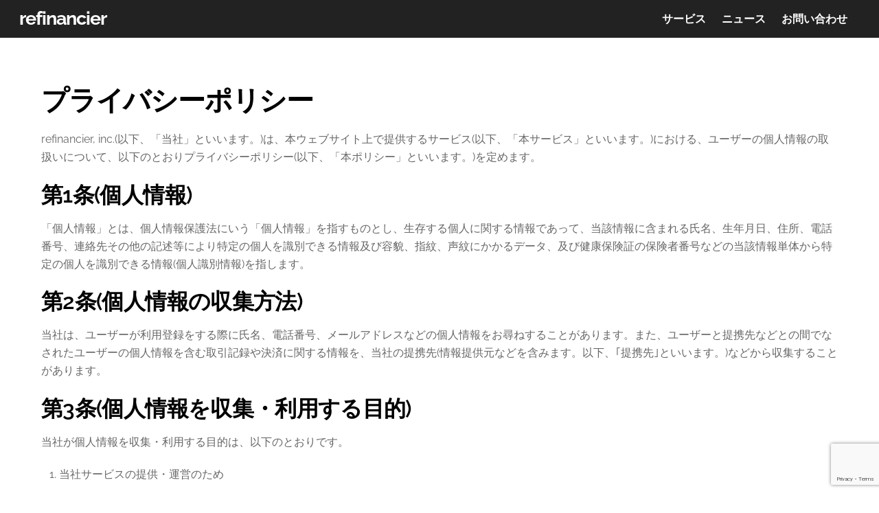

--- FILE ---
content_type: text/html; charset=UTF-8
request_url: https://refinancier.jp/privacy-policy/
body_size: 17217
content:
<!DOCTYPE html>
<html lang="ja">
<head>
        <meta charset="UTF-8">
        <meta name="viewport" content="width=device-width, initial-scale=1, minimum-scale=1">
        <meta name='robots' content='index, follow, max-image-preview:large, max-snippet:-1, max-video-preview:-1' />

	<!-- This site is optimized with the Yoast SEO plugin v26.8 - https://yoast.com/product/yoast-seo-wordpress/ -->
	<title>プライバシーポリシー - refinancier</title>
	<link rel="canonical" href="https://refinancier.jp/privacy-policy/" />
	<meta property="og:locale" content="ja_JP" />
	<meta property="og:type" content="article" />
	<meta property="og:title" content="プライバシーポリシー - refinancier" />
	<meta property="og:description" content="プライバシーポリシー refinancier, inc.(以下、「当社」といいます。)は、本ウェブサイト上で提供するサービス(以下、「本サービス」といいます。)における、ユーザーの個人情報の取扱いについて、以下のとおりプ [&hellip;]" />
	<meta property="og:url" content="https://refinancier.jp/privacy-policy/" />
	<meta property="og:site_name" content="refinancier" />
	<meta property="article:publisher" content="https://facebook.com/refinancier" />
	<meta property="article:modified_time" content="2023-05-11T18:02:41+00:00" />
	<meta property="og:image" content="https://refinancier.jp/wp-content/uploads/2021/06/business-successfully-done.jpg" />
	<meta property="og:image:width" content="1800" />
	<meta property="og:image:height" content="1000" />
	<meta property="og:image:type" content="image/jpeg" />
	<meta name="twitter:card" content="summary_large_image" />
	<meta name="twitter:site" content="@refinancier" />
	<script type="application/ld+json" class="yoast-schema-graph">{"@context":"https://schema.org","@graph":[{"@type":"WebPage","@id":"https://refinancier.jp/privacy-policy/","url":"https://refinancier.jp/privacy-policy/","name":"プライバシーポリシー - refinancier","isPartOf":{"@id":"https://refinancier.jp/#website"},"datePublished":"2021-06-08T01:20:47+00:00","dateModified":"2023-05-11T18:02:41+00:00","breadcrumb":{"@id":"https://refinancier.jp/privacy-policy/#breadcrumb"},"inLanguage":"ja","potentialAction":[{"@type":"ReadAction","target":["https://refinancier.jp/privacy-policy/"]}]},{"@type":"BreadcrumbList","@id":"https://refinancier.jp/privacy-policy/#breadcrumb","itemListElement":[{"@type":"ListItem","position":1,"name":"ホーム","item":"https://refinancier.jp/"},{"@type":"ListItem","position":2,"name":"プライバシーポリシー"}]},{"@type":"WebSite","@id":"https://refinancier.jp/#website","url":"https://refinancier.jp/","name":"refinancier","description":"Make financial technologies closer","publisher":{"@id":"https://refinancier.jp/#organization"},"potentialAction":[{"@type":"SearchAction","target":{"@type":"EntryPoint","urlTemplate":"https://refinancier.jp/?s={search_term_string}"},"query-input":{"@type":"PropertyValueSpecification","valueRequired":true,"valueName":"search_term_string"}}],"inLanguage":"ja"},{"@type":"Organization","@id":"https://refinancier.jp/#organization","name":"refinancier, inc.","url":"https://refinancier.jp/","logo":{"@type":"ImageObject","inLanguage":"ja","@id":"https://refinancier.jp/#/schema/logo/image/","url":"https://i1.wp.com/refinancier.jp/wp-content/uploads/2021/06/avatar.png?fit=498%2C498&ssl=1","contentUrl":"https://i1.wp.com/refinancier.jp/wp-content/uploads/2021/06/avatar.png?fit=498%2C498&ssl=1","width":498,"height":498,"caption":"refinancier, inc."},"image":{"@id":"https://refinancier.jp/#/schema/logo/image/"},"sameAs":["https://facebook.com/refinancier","https://x.com/refinancier","https://www.instagram.com/refinancier/"]}]}</script>
	<!-- / Yoast SEO plugin. -->


            <style id="tf_lazy_style">
                [data-tf-src]{
                    opacity:0
                }
                .tf_svg_lazy{
                    transition:filter .3s linear!important;filter:blur(25px);opacity:1;
                    transform:translateZ(0)
                }
                .tf_svg_lazy_loaded{
                    filter:blur(0)
                }
                .module[data-lazy],.module[data-lazy] .ui,.module_row[data-lazy]:not(.tb_first),.module_row[data-lazy]:not(.tb_first)>.row_inner,.module_row:not(.tb_first) .module_column[data-lazy],.module_row:not(.tb_first) .module_subrow[data-lazy],.module_subrow[data-lazy]>.subrow_inner{
                    background-image:none!important
                }
            </style>
            <noscript><style>[data-tf-src]{
                display:none!important
            }
            .tf_svg_lazy{
                filter:none!important;
                opacity:1!important
            }</style></noscript>
                    <style id="tf_lazy_common">
                        /*chrome bug,prevent run transition on the page loading*/
                body:not(.page-loaded),body:not(.page-loaded) #header,body:not(.page-loaded) a,body:not(.page-loaded) img,body:not(.page-loaded) figure,body:not(.page-loaded) div,body:not(.page-loaded) i,body:not(.page-loaded) li,body:not(.page-loaded) span,body:not(.page-loaded) ul{
                    animation:none!important;
                    transition:none!important
                }
                body:not(.page-loaded) #main-nav li .sub-menu{
                    display:none
                }
                img{
                    max-width:100%;
                    height:auto
                }
					           .tf_fa{display:inline-block;width:1em;height:1em;stroke-width:0;stroke:currentColor;overflow:visible;fill:currentColor;pointer-events:none;vertical-align:middle}#tf_svg symbol{overflow:visible}.tf_lazy{position:relative;visibility:visible;display:block;opacity:.3}.wow .tf_lazy{visibility:hidden;opacity:1;position:static;display:inline}div.tf_audio_lazy audio{visibility:hidden;height:0;display:inline}.mejs-container{visibility:visible}.tf_iframe_lazy{transition:opacity .3s ease-in-out;min-height:10px}.tf_carousel .tf_swiper-wrapper{display:flex}.tf_carousel .tf_swiper-slide{flex-shrink:0;opacity:0}.tf_carousel .tf_lazy{contain:none}.tf_swiper-wrapper>br,.tf_lazy.tf_swiper-wrapper .tf_lazy:after,.tf_lazy.tf_swiper-wrapper .tf_lazy:before{display:none}.tf_lazy:after,.tf_lazy:before{content:'';display:inline-block;position:absolute;width:10px!important;height:10px!important;margin:0 3px;top:50%!important;right:50%!important;left:auto!important;border-radius:100%;background-color:currentColor;visibility:visible;animation:tf-hrz-loader infinite .75s cubic-bezier(.2,.68,.18,1.08)}.tf_lazy:after{width:6px!important;height:6px!important;right:auto!important;left:50%!important;margin-top:3px;animation-delay:-.4s}@keyframes tf-hrz-loader{0%{transform:scale(1);opacity:1}50%{transform:scale(.1);opacity:.6}100%{transform:scale(1);opacity:1}}.tf_lazy_lightbox{position:fixed;background:rgba(11,11,11,.8);color:#ccc;top:0;left:0;display:flex;align-items:center;justify-content:center;z-index:999}.tf_lazy_lightbox .tf_lazy:after,.tf_lazy_lightbox .tf_lazy:before{background:#fff}.tf_video_lazy video{width:100%;height:100%;position:static;object-fit:cover}
        </style>
                    <noscript><style>body:not(.page-loaded) #main-nav li .sub-menu{
                display:block
            }</style></noscript>
            <link type="image/png" href="https://refinancier.jp/wp-content/uploads/2021/06/app_logo.png" rel="apple-touch-icon" /><link type="image/png" href="https://refinancier.jp/wp-content/uploads/2021/06/app_logo.png" rel="icon" /><link rel="prefetch" href="https://refinancier.jp/wp-content/themes/themify-ultra/js/themify.script.min.js?ver=5.7.1" as="script" importance="low"/><link rel="prefetch" href="https://refinancier.jp/wp-content/themes/themify-ultra/themify/js/modules/themify.sidemenu.min.js?ver=5.6.4" as="script" importance="low"/><link rel="preload" href="https://refinancier.jp/wp-content/themes/themify-ultra/themify/themify-builder/js/themify.builder.script.min.js?ver=5.6.4" as="script" importance="low"/><link rel="preload" href="https://fonts.gstatic.com/s/publicsans/v21/ijwTs572Xtc6ZYQws9YVwnNDTJzaxw.woff2" as="font" type="font/woff2" crossorigin importance="high"/><link rel="preload" href="https://fonts.gstatic.com/s/publicsans/v21/ijwRs572Xtc6ZYQws9YVwnNGfJ4.woff2" as="font" type="font/woff2" crossorigin importance="high"/><link rel="preload" href="https://fonts.gstatic.com/s/raleway/v37/1Pt_g8zYS_SKggPNyCgSQamb1W0lwk4S4WjMDrMfIA.woff2" as="font" type="font/woff2" crossorigin importance="high"/><link rel="preload" href="https://fonts.gstatic.com/s/raleway/v37/1Ptug8zYS_SKggPNyC0ITw.woff2" as="font" type="font/woff2" crossorigin importance="high"/><link rel="preload" href="https://fonts.gstatic.com/s/roboto/v50/KFOKCnqEu92Fr1Mu53ZEC9_Vu3r1gIhOszmOClHrs6ljXfMMLoHQuGb-k2Qn.woff2" as="font" type="font/woff2" crossorigin importance="high"/><link rel="preload" href="https://fonts.gstatic.com/s/roboto/v50/KFOKCnqEu92Fr1Mu53ZEC9_Vu3r1gIhOszmOClHrs6ljXfMMLoHQuAj-kw.woff2" as="font" type="font/woff2" crossorigin importance="high"/><link rel="preload" href="https://fonts.gstatic.com/s/roboto/v50/KFO7CnqEu92Fr1ME7kSn66aGLdTylUAMaxKUBGEe.woff2" as="font" type="font/woff2" crossorigin importance="high"/><link rel="preload" href="https://fonts.gstatic.com/s/roboto/v50/KFO7CnqEu92Fr1ME7kSn66aGLdTylUAMa3yUBA.woff2" as="font" type="font/woff2" crossorigin importance="high"/><link rel="preload" importance="high" href="https://refinancier.jp/wp-content/uploads/themify-concate/2987713896/themify-1850831210.min.css" as="style"><link importance="high" id="themify_concate-css" rel="stylesheet" href="https://refinancier.jp/wp-content/uploads/themify-concate/2987713896/themify-1850831210.min.css"><link rel="preconnect" href="https://fonts.gstatic.com" crossorigin/><link rel="dns-prefetch" href="//www.google-analytics.com"/><link rel="alternate" type="application/rss+xml" title="refinancier &raquo; フィード" href="https://refinancier.jp/feed/" />
<link rel="alternate" type="application/rss+xml" title="refinancier &raquo; コメントフィード" href="https://refinancier.jp/comments/feed/" />
<link rel="alternate" title="oEmbed (JSON)" type="application/json+oembed" href="https://refinancier.jp/wp-json/oembed/1.0/embed?url=https%3A%2F%2Frefinancier.jp%2Fprivacy-policy%2F" />
<link rel="alternate" title="oEmbed (XML)" type="text/xml+oembed" href="https://refinancier.jp/wp-json/oembed/1.0/embed?url=https%3A%2F%2Frefinancier.jp%2Fprivacy-policy%2F&#038;format=xml" />
<style id='wp-img-auto-sizes-contain-inline-css'>
img:is([sizes=auto i],[sizes^="auto," i]){contain-intrinsic-size:3000px 1500px}
/*# sourceURL=wp-img-auto-sizes-contain-inline-css */
</style>
<style id='classic-theme-styles-inline-css'>
/*! This file is auto-generated */
.wp-block-button__link{color:#fff;background-color:#32373c;border-radius:9999px;box-shadow:none;text-decoration:none;padding:calc(.667em + 2px) calc(1.333em + 2px);font-size:1.125em}.wp-block-file__button{background:#32373c;color:#fff;text-decoration:none}
/*# sourceURL=/wp-includes/css/classic-themes.min.css */
</style>
<link rel="preload" href="https://refinancier.jp/wp-content/plugins/app_service_email/public/css/app_service_email-public.css?ver=1.2.1" as="style" /><link rel='stylesheet' id='app_service_email-css' href='https://refinancier.jp/wp-content/plugins/app_service_email/public/css/app_service_email-public.css?ver=1.2.1' media='all' />
<link rel="preload" href="https://refinancier.jp/wp-content/plugins/contact-form-7/includes/css/styles.css?ver=5.7.6" as="style" /><link rel='stylesheet' id='contact-form-7-css' href='https://refinancier.jp/wp-content/plugins/contact-form-7/includes/css/styles.css?ver=5.7.6' media='all' />
<script src="https://c0.wp.com/c/6.9/wp-includes/js/jquery/jquery.min.js" id="jquery-core-js"></script>
<script src="https://refinancier.jp/wp-content/plugins/app_service_email/public/js/app_service_email-public.js?ver=1.2.1" id="app_service_email-js"></script>

<!-- Site Kit によって追加された Google タグ（gtag.js）スニペット -->
<!-- Google アナリティクス スニペット (Site Kit が追加) -->
<script src="https://www.googletagmanager.com/gtag/js?id=GT-5DGSM5S" id="google_gtagjs-js" async></script>
<script id="google_gtagjs-js-after">
window.dataLayer = window.dataLayer || [];function gtag(){dataLayer.push(arguments);}
gtag("set","linker",{"domains":["refinancier.jp"]});
gtag("js", new Date());
gtag("set", "developer_id.dZTNiMT", true);
gtag("config", "GT-5DGSM5S");
//# sourceURL=google_gtagjs-js-after
</script>
<link rel="https://api.w.org/" href="https://refinancier.jp/wp-json/" /><link rel="alternate" title="JSON" type="application/json" href="https://refinancier.jp/wp-json/wp/v2/pages/204" /><link rel="EditURI" type="application/rsd+xml" title="RSD" href="https://refinancier.jp/xmlrpc.php?rsd" />
<meta name="generator" content="WordPress 6.9" />
<link rel='shortlink' href='https://refinancier.jp/?p=204' />
<meta name="generator" content="Site Kit by Google 1.171.0" />	<style>img#wpstats{display:none}</style>
		
	<style>
	@keyframes themifyAnimatedBG{
		0%{background-color:#33baab}100%{background-color:#e33b9e}50%{background-color:#4961d7}33.3%{background-color:#2ea85c}25%{background-color:#2bb8ed}20%{background-color:#dd5135}
	}
	.page-loaded .module_row.animated-bg{
		animation:themifyAnimatedBG 30000ms infinite alternate
	}
	</style>
	<!-- Google Tag Manager -->
<script>(function(w,d,s,l,i){w[l]=w[l]||[];w[l].push({'gtm.start':
new Date().getTime(),event:'gtm.js'});var f=d.getElementsByTagName(s)[0],
j=d.createElement(s),dl=l!='dataLayer'?'&l='+l:'';j.async=true;j.src=
'https://www.googletagmanager.com/gtm.js?id='+i+dl;f.parentNode.insertBefore(j,f);
})(window,document,'script','dataLayer','GTM-NVHRMGX');</script>
<!-- End Google Tag Manager -->

<!-- Google tag (gtag.js) -->
<script async src="https://www.googletagmanager.com/gtag/js?id=G-8E46JQ0N87"></script>
<script>
  window.dataLayer = window.dataLayer || [];
  function gtag(){dataLayer.push(arguments);}
  gtag('js', new Date());

  gtag('config', 'G-8E46JQ0N87');
</script>

<!-- Google tag (gtag.js) -->
<script async src="https://www.googletagmanager.com/gtag/js?id=G-Q7D2JTYRRW"></script>
<script>
  window.dataLayer = window.dataLayer || [];
  function gtag(){dataLayer.push(arguments);}
  gtag('js', new Date());

  gtag('config', 'G-Q7D2JTYRRW');
</script>

<!-- Event snippet for page view - refinancier-ai conversion page -->
<script>
//   gtag('event', 'conversion', {
//       'send_to': 'AW-835305200/46oJCIf2-6oYEPD9po4D',
//       'value': 13.0,
//       'currency': 'JPY'
//   });
</script>

<!-- Event snippet for open_line_links conversion page
In your html page, add the snippet and call gtag_report_conversion when someone clicks on the chosen link or button. -->
<script>
function gtag_report_conversion(url) {
  var callback = function () {
    if (typeof(url) != 'undefined') {
      window.location = url;
    }
  };
  gtag('event', 'conversion', {
      'send_to': 'AW-835305200/CsCLCMr0gKsYEPD9po4D',
      'value': 18.0,
      'currency': 'JPY',
      'event_callback': callback
  });
  return false;
}
</script>


<!-- Facebook Pixel Code -->
<script>
!function(f,b,e,v,n,t,s)
{if(f.fbq)return;n=f.fbq=function(){n.callMethod?
n.callMethod.apply(n,arguments):n.queue.push(arguments)};
if(!f._fbq)f._fbq=n;n.push=n;n.loaded=!0;n.version='2.0';
n.queue=[];t=b.createElement(e);t.async=!0;
t.src=v;s=b.getElementsByTagName(e)[0];
s.parentNode.insertBefore(t,s)}(window,document,'script',
'https://connect.facebook.net/en_US/fbevents.js');
 fbq('init', '566953804335648'); 
fbq('track', 'PageView');
</script>
<noscript>
<img decoding="async" data-tf-not-load="1" importance="high" height="1" width="1" src="https://www.facebook.com/tr?id=566953804335648&ev=PageView &noscript=1"/>
</noscript>
<!-- End Facebook Pixel Code -->

<meta name="facebook-domain-verification" content="tpjfg4a3g01lq1lrk8tq4t4f8hg41f" /><style id="tb_inline_styles">.tb_animation_on{overflow-x:hidden}.themify_builder .wow{visibility:hidden;animation-fill-mode:both}.themify_builder .tf_lax_done{transition-duration:.8s;transition-timing-function:cubic-bezier(.165,.84,.44,1)}[data-sticky-active].tb_sticky_scroll_active{z-index:1}[data-sticky-active].tb_sticky_scroll_active .hide-on-stick{display:none}@media screen and (min-width:1025px){.hide-desktop{width:0!important;height:0!important;padding:0!important;visibility:hidden!important;margin:0!important;display:table-column!important;background:none!important}}@media screen and (min-width:769px) and (max-width:1024px){.hide-tablet_landscape{width:0!important;height:0!important;padding:0!important;visibility:hidden!important;margin:0!important;display:table-column!important;background:none!important}}@media screen and (min-width:601px) and (max-width:768px){.hide-tablet{width:0!important;height:0!important;padding:0!important;visibility:hidden!important;margin:0!important;display:table-column!important;background:none!important}}@media screen and (max-width:600px){.hide-mobile{width:0!important;height:0!important;padding:0!important;visibility:hidden!important;margin:0!important;display:table-column!important;background:none!important}}</style><noscript><style>.themify_builder .wow,.wow .tf_lazy{visibility:visible!important}</style></noscript>
<!-- Google タグ マネージャー スニペット (Site Kit が追加) -->
<script>
			( function( w, d, s, l, i ) {
				w[l] = w[l] || [];
				w[l].push( {'gtm.start': new Date().getTime(), event: 'gtm.js'} );
				var f = d.getElementsByTagName( s )[0],
					j = d.createElement( s ), dl = l != 'dataLayer' ? '&l=' + l : '';
				j.async = true;
				j.src = 'https://www.googletagmanager.com/gtm.js?id=' + i + dl;
				f.parentNode.insertBefore( j, f );
			} )( window, document, 'script', 'dataLayer', 'GTM-NVHRMGX' );
			
</script>

<!-- (ここまで) Google タグ マネージャー スニペット (Site Kit が追加) -->
<style id='global-styles-inline-css'>
:root{--wp--preset--aspect-ratio--square: 1;--wp--preset--aspect-ratio--4-3: 4/3;--wp--preset--aspect-ratio--3-4: 3/4;--wp--preset--aspect-ratio--3-2: 3/2;--wp--preset--aspect-ratio--2-3: 2/3;--wp--preset--aspect-ratio--16-9: 16/9;--wp--preset--aspect-ratio--9-16: 9/16;--wp--preset--color--black: #000000;--wp--preset--color--cyan-bluish-gray: #abb8c3;--wp--preset--color--white: #ffffff;--wp--preset--color--pale-pink: #f78da7;--wp--preset--color--vivid-red: #cf2e2e;--wp--preset--color--luminous-vivid-orange: #ff6900;--wp--preset--color--luminous-vivid-amber: #fcb900;--wp--preset--color--light-green-cyan: #7bdcb5;--wp--preset--color--vivid-green-cyan: #00d084;--wp--preset--color--pale-cyan-blue: #8ed1fc;--wp--preset--color--vivid-cyan-blue: #0693e3;--wp--preset--color--vivid-purple: #9b51e0;--wp--preset--gradient--vivid-cyan-blue-to-vivid-purple: linear-gradient(135deg,rgb(6,147,227) 0%,rgb(155,81,224) 100%);--wp--preset--gradient--light-green-cyan-to-vivid-green-cyan: linear-gradient(135deg,rgb(122,220,180) 0%,rgb(0,208,130) 100%);--wp--preset--gradient--luminous-vivid-amber-to-luminous-vivid-orange: linear-gradient(135deg,rgb(252,185,0) 0%,rgb(255,105,0) 100%);--wp--preset--gradient--luminous-vivid-orange-to-vivid-red: linear-gradient(135deg,rgb(255,105,0) 0%,rgb(207,46,46) 100%);--wp--preset--gradient--very-light-gray-to-cyan-bluish-gray: linear-gradient(135deg,rgb(238,238,238) 0%,rgb(169,184,195) 100%);--wp--preset--gradient--cool-to-warm-spectrum: linear-gradient(135deg,rgb(74,234,220) 0%,rgb(151,120,209) 20%,rgb(207,42,186) 40%,rgb(238,44,130) 60%,rgb(251,105,98) 80%,rgb(254,248,76) 100%);--wp--preset--gradient--blush-light-purple: linear-gradient(135deg,rgb(255,206,236) 0%,rgb(152,150,240) 100%);--wp--preset--gradient--blush-bordeaux: linear-gradient(135deg,rgb(254,205,165) 0%,rgb(254,45,45) 50%,rgb(107,0,62) 100%);--wp--preset--gradient--luminous-dusk: linear-gradient(135deg,rgb(255,203,112) 0%,rgb(199,81,192) 50%,rgb(65,88,208) 100%);--wp--preset--gradient--pale-ocean: linear-gradient(135deg,rgb(255,245,203) 0%,rgb(182,227,212) 50%,rgb(51,167,181) 100%);--wp--preset--gradient--electric-grass: linear-gradient(135deg,rgb(202,248,128) 0%,rgb(113,206,126) 100%);--wp--preset--gradient--midnight: linear-gradient(135deg,rgb(2,3,129) 0%,rgb(40,116,252) 100%);--wp--preset--font-size--small: 13px;--wp--preset--font-size--medium: 20px;--wp--preset--font-size--large: 36px;--wp--preset--font-size--x-large: 42px;--wp--preset--spacing--20: 0.44rem;--wp--preset--spacing--30: 0.67rem;--wp--preset--spacing--40: 1rem;--wp--preset--spacing--50: 1.5rem;--wp--preset--spacing--60: 2.25rem;--wp--preset--spacing--70: 3.38rem;--wp--preset--spacing--80: 5.06rem;--wp--preset--shadow--natural: 6px 6px 9px rgba(0, 0, 0, 0.2);--wp--preset--shadow--deep: 12px 12px 50px rgba(0, 0, 0, 0.4);--wp--preset--shadow--sharp: 6px 6px 0px rgba(0, 0, 0, 0.2);--wp--preset--shadow--outlined: 6px 6px 0px -3px rgb(255, 255, 255), 6px 6px rgb(0, 0, 0);--wp--preset--shadow--crisp: 6px 6px 0px rgb(0, 0, 0);}:where(.is-layout-flex){gap: 0.5em;}:where(.is-layout-grid){gap: 0.5em;}body .is-layout-flex{display: flex;}.is-layout-flex{flex-wrap: wrap;align-items: center;}.is-layout-flex > :is(*, div){margin: 0;}body .is-layout-grid{display: grid;}.is-layout-grid > :is(*, div){margin: 0;}:where(.wp-block-columns.is-layout-flex){gap: 2em;}:where(.wp-block-columns.is-layout-grid){gap: 2em;}:where(.wp-block-post-template.is-layout-flex){gap: 1.25em;}:where(.wp-block-post-template.is-layout-grid){gap: 1.25em;}.has-black-color{color: var(--wp--preset--color--black) !important;}.has-cyan-bluish-gray-color{color: var(--wp--preset--color--cyan-bluish-gray) !important;}.has-white-color{color: var(--wp--preset--color--white) !important;}.has-pale-pink-color{color: var(--wp--preset--color--pale-pink) !important;}.has-vivid-red-color{color: var(--wp--preset--color--vivid-red) !important;}.has-luminous-vivid-orange-color{color: var(--wp--preset--color--luminous-vivid-orange) !important;}.has-luminous-vivid-amber-color{color: var(--wp--preset--color--luminous-vivid-amber) !important;}.has-light-green-cyan-color{color: var(--wp--preset--color--light-green-cyan) !important;}.has-vivid-green-cyan-color{color: var(--wp--preset--color--vivid-green-cyan) !important;}.has-pale-cyan-blue-color{color: var(--wp--preset--color--pale-cyan-blue) !important;}.has-vivid-cyan-blue-color{color: var(--wp--preset--color--vivid-cyan-blue) !important;}.has-vivid-purple-color{color: var(--wp--preset--color--vivid-purple) !important;}.has-black-background-color{background-color: var(--wp--preset--color--black) !important;}.has-cyan-bluish-gray-background-color{background-color: var(--wp--preset--color--cyan-bluish-gray) !important;}.has-white-background-color{background-color: var(--wp--preset--color--white) !important;}.has-pale-pink-background-color{background-color: var(--wp--preset--color--pale-pink) !important;}.has-vivid-red-background-color{background-color: var(--wp--preset--color--vivid-red) !important;}.has-luminous-vivid-orange-background-color{background-color: var(--wp--preset--color--luminous-vivid-orange) !important;}.has-luminous-vivid-amber-background-color{background-color: var(--wp--preset--color--luminous-vivid-amber) !important;}.has-light-green-cyan-background-color{background-color: var(--wp--preset--color--light-green-cyan) !important;}.has-vivid-green-cyan-background-color{background-color: var(--wp--preset--color--vivid-green-cyan) !important;}.has-pale-cyan-blue-background-color{background-color: var(--wp--preset--color--pale-cyan-blue) !important;}.has-vivid-cyan-blue-background-color{background-color: var(--wp--preset--color--vivid-cyan-blue) !important;}.has-vivid-purple-background-color{background-color: var(--wp--preset--color--vivid-purple) !important;}.has-black-border-color{border-color: var(--wp--preset--color--black) !important;}.has-cyan-bluish-gray-border-color{border-color: var(--wp--preset--color--cyan-bluish-gray) !important;}.has-white-border-color{border-color: var(--wp--preset--color--white) !important;}.has-pale-pink-border-color{border-color: var(--wp--preset--color--pale-pink) !important;}.has-vivid-red-border-color{border-color: var(--wp--preset--color--vivid-red) !important;}.has-luminous-vivid-orange-border-color{border-color: var(--wp--preset--color--luminous-vivid-orange) !important;}.has-luminous-vivid-amber-border-color{border-color: var(--wp--preset--color--luminous-vivid-amber) !important;}.has-light-green-cyan-border-color{border-color: var(--wp--preset--color--light-green-cyan) !important;}.has-vivid-green-cyan-border-color{border-color: var(--wp--preset--color--vivid-green-cyan) !important;}.has-pale-cyan-blue-border-color{border-color: var(--wp--preset--color--pale-cyan-blue) !important;}.has-vivid-cyan-blue-border-color{border-color: var(--wp--preset--color--vivid-cyan-blue) !important;}.has-vivid-purple-border-color{border-color: var(--wp--preset--color--vivid-purple) !important;}.has-vivid-cyan-blue-to-vivid-purple-gradient-background{background: var(--wp--preset--gradient--vivid-cyan-blue-to-vivid-purple) !important;}.has-light-green-cyan-to-vivid-green-cyan-gradient-background{background: var(--wp--preset--gradient--light-green-cyan-to-vivid-green-cyan) !important;}.has-luminous-vivid-amber-to-luminous-vivid-orange-gradient-background{background: var(--wp--preset--gradient--luminous-vivid-amber-to-luminous-vivid-orange) !important;}.has-luminous-vivid-orange-to-vivid-red-gradient-background{background: var(--wp--preset--gradient--luminous-vivid-orange-to-vivid-red) !important;}.has-very-light-gray-to-cyan-bluish-gray-gradient-background{background: var(--wp--preset--gradient--very-light-gray-to-cyan-bluish-gray) !important;}.has-cool-to-warm-spectrum-gradient-background{background: var(--wp--preset--gradient--cool-to-warm-spectrum) !important;}.has-blush-light-purple-gradient-background{background: var(--wp--preset--gradient--blush-light-purple) !important;}.has-blush-bordeaux-gradient-background{background: var(--wp--preset--gradient--blush-bordeaux) !important;}.has-luminous-dusk-gradient-background{background: var(--wp--preset--gradient--luminous-dusk) !important;}.has-pale-ocean-gradient-background{background: var(--wp--preset--gradient--pale-ocean) !important;}.has-electric-grass-gradient-background{background: var(--wp--preset--gradient--electric-grass) !important;}.has-midnight-gradient-background{background: var(--wp--preset--gradient--midnight) !important;}.has-small-font-size{font-size: var(--wp--preset--font-size--small) !important;}.has-medium-font-size{font-size: var(--wp--preset--font-size--medium) !important;}.has-large-font-size{font-size: var(--wp--preset--font-size--large) !important;}.has-x-large-font-size{font-size: var(--wp--preset--font-size--x-large) !important;}
/*# sourceURL=global-styles-inline-css */
</style>
</head>
<body class="wp-singular page-template-default page page-id-204 wp-theme-themify-ultra skin-default sidebar-none default_width no-home tb_animation_on ready-view header-top-bar fixed-header-enabled footer-block theme-color-black theme-font-sans-serif tagline-off search-off filter-hover-none filter-featured-only sidemenu-active">
<a class="screen-reader-text skip-to-content" href="#content">Skip to content</a>		<!-- Google タグ マネージャー (noscript) スニペット (Site Kit が追加) -->
		<noscript>
			<iframe data-tf-not-load="1" src="https://www.googletagmanager.com/ns.html?id=GTM-NVHRMGX" height="0" width="0" style="display:none;visibility:hidden"></iframe>
		</noscript>
		<!-- (ここまで) Google タグ マネージャー (noscript) スニペット (Site Kit が追加) -->
		<div id="pagewrap" class="tf_box hfeed site">
					<div id="headerwrap"  class=' tf_box tf_w'>

			
										                                                    <div class="header-icons tf_hide">
                                <a id="menu-icon" class="tf_inline_b tf_text_dec" href="#mobile-menu" aria-label="Menu"><span class="menu-icon-inner tf_inline_b tf_vmiddle tf_overflow"></span><span class="screen-reader-text">Menu</span></a>
				                            </div>
                        
			<header id="header" class="tf_box pagewidth tf_clearfix" itemscope="itemscope" itemtype="https://schema.org/WPHeader">

	            
	            <div class="header-bar tf_box">
				    <div id="site-logo"><a href="https://refinancier.jp" title="refinancier"><span>refinancier</span></a></div>				</div>
				<!-- /.header-bar -->

									<div id="mobile-menu" class="sidemenu sidemenu-off tf_scrollbar">
												
						<div class="navbar-wrapper tf_clearfix">
                            																						<div class="social-widget tf_inline_b tf_vmiddle">
																	    								</div>
								<!-- /.social-widget -->
							
							
							<nav id="main-nav-wrap" itemscope="itemscope" itemtype="https://schema.org/SiteNavigationElement">
								<ul id="main-nav" class="main-nav tf_clearfix tf_box"><li class="current-menu-ancestor current-menu-parent menu-item-page-15 current_page_parent current_page_ancestor menu-item menu-item-type-post_type menu-item-object-page menu-item-has-children has-sub-menu menu-item-31"  aria-haspopup="true"><a  href="https://refinancier.jp/services/">サービス<span class="child-arrow"></span></a> <ul class="sub-menu"><li class="menu-item-page-972 menu-item menu-item-type-post_type menu-item-object-page menu-item-has-children has-sub-menu menu-item-984 menu-page-972-parent-31"  aria-haspopup="true"><a  href="https://refinancier.jp/refinancier-ai/">refinancier-ai App<span class="child-arrow"></span></a> <ul class="sub-menu"><li class="menu-item-page-959 menu-item menu-item-type-post_type menu-item-object-page menu-item-986 menu-page-959-parent-984" ><a  href="https://refinancier.jp/refinancier-ai-terms-of-use/">利用規約(refinancier-ai)</a> </li>
<li class="menu-item-page-957 menu-item menu-item-type-post_type menu-item-object-page menu-item-985 menu-page-957-parent-984" ><a  href="https://refinancier.jp/refinancier-ai-privacy-policy/">プライバシーポリシー(refinancier-ai)</a> </li>
</ul></li>
<li class="current-menu-ancestor current-menu-parent menu-item-page-316 current_page_parent current_page_ancestor menu-item menu-item-type-post_type menu-item-object-page menu-item-has-children has-sub-menu menu-item-412 menu-page-316-parent-31"  aria-haspopup="true"><a  href="https://refinancier.jp/app-marketing/">refinancier App<span class="child-arrow"></span></a> <ul class="sub-menu"><li class="current-menu-item menu-item-page-204 current_page_item menu-item menu-item-type-post_type menu-item-object-page menu-item-212 menu-page-204-parent-412" ><a  href="https://refinancier.jp/privacy-policy/">プライバシーポリシー</a> </li>
<li class="menu-item-page-209 menu-item menu-item-type-post_type menu-item-object-page menu-item-211 menu-page-209-parent-412" ><a  href="https://refinancier.jp/term-of-use/">利用規約</a> </li>
</ul></li>
</ul></li>
<li class="menu-item-page-17 menu-item menu-item-type-post_type menu-item-object-page menu-item-29" ><a  href="https://refinancier.jp/news/">ニュース</a> </li>
<li class="menu-item-page-19 menu-item menu-item-type-post_type menu-item-object-page menu-item-30" ><a  href="https://refinancier.jp/contact/">お問い合わせ</a> </li>
</ul>							</nav>
							<!-- /#main-nav-wrap -->
                                                    </div>

																				<!-- /header-widgets -->
						
							<a id="menu-icon-close" aria-label="Close menu" class="tf_close tf_hide" href="#"><span class="screen-reader-text">Close Menu</span></a>

																	</div><!-- #mobile-menu -->
                     					<!-- /#mobile-menu -->
				
				
				
			</header>
			<!-- /#header -->
				        
		</div>
		<!-- /#headerwrap -->
	
	<div id="body" class="tf_box tf_clear tf_mw tf_clearfix">
		
	<!-- layout-container -->
<div id="layout" class="pagewidth tf_box tf_clearfix">
        <!-- content -->
    <main id="content" class="tf_box tf_clearfix">
					<div id="page-204" class="type-page">
						<div class="page-content entry-content">
	    <!--themify_builder_content-->
<div id="themify_builder_content-204" data-postid="204" class="themify_builder_content themify_builder_content-204 themify_builder tf_clear">
    	<!-- module_row -->
	<div  data-lazy="1" class="module_row themify_builder_row tb_07ct844 tb_first tf_clearfix">
	    		<div class="row_inner col_align_top col-count-1 tf_box tf_w tf_rel">
			<div  data-lazy="1" class="module_column tb-column col-full first tb_2d2t844 tf_box">
			    	        <div class="tb-column-inner tf_box tf_w">
		    <!-- module text -->
<div  class="module module-text tb_o6i0325   " data-lazy="1">
        <div  class="tb_text_wrap">
    <h1>プライバシーポリシー</h1>
<p>refinancier, inc.(以下、「当社」といいます。)は、本ウェブサイト上で提供するサービス(以下、「本サービス」といいます。)における、ユーザーの個人情報の取扱いについて、以下のとおりプライバシーポリシー(以下、「本ポリシー」といいます。)を定めます。</p>
<h2>第1条(個人情報)</h2>
<p>「個人情報」とは、個人情報保護法にいう「個人情報」を指すものとし、生存する個人に関する情報であって、当該情報に含まれる氏名、生年月日、住所、電話番号、連絡先その他の記述等により特定の個人を識別できる情報及び容貌、指紋、声紋にかかるデータ、及び健康保険証の保険者番号などの当該情報単体から特定の個人を識別できる情報(個人識別情報)を指します。</p>
<h2>第2条(個人情報の収集方法)</h2>
<p>当社は、ユーザーが利用登録をする際に氏名、電話番号、メールアドレスなどの個人情報をお尋ねすることがあります。また、ユーザーと提携先などとの間でなされたユーザーの個人情報を含む取引記録や決済に関する情報を、当社の提携先(情報提供元などを含みます。以下、｢提携先｣といいます。)などから収集することがあります。</p>
<h2>第3条(個人情報を収集・利用する目的)</h2>
<p>当社が個人情報を収集・利用する目的は、以下のとおりです。</p>
<ol>
<li>当社サービスの提供・運営のため</li>
<li>ユーザーからのお問い合わせに回答するため(本人確認を行うことを含む)</li>
<li>ユーザーが利用中のサービスの新機能、更新情報、キャンペーン等及び当社が提供する他のサービスの案内のメールを送付するため</li>
<li>メンテナンス、重要なお知らせなど必要に応じたご連絡のため</li>
<li>利用規約に違反したユーザーや、不正・不当な目的でサービスを利用しようとするユーザーの特定をし、ご利用をお断りするため</li>
<li>ユーザーにご自身の登録情報の閲覧や変更、削除、ご利用状況の閲覧を行っていただくため</li>
<li>有料サービスにおいて、ユーザーに利用料金を請求するため</li>
<li>上記の利用目的に付随する目的</li>
</ol>
<p>取得および目的とするユーザー情報:</p>
<ol>
<li>メールアドレス(Google認証及びFacebook認証, メール認証, 本人確認のみ)</li>
<li>携帯電話番号(携帯電話番号認証, 本人確認のみ)</li>
<li>ユーザーアバターと表示名(アプリケーション内でいつでも変更出来ます)</li>
<li>アプリ内の一意のIDのためにランダムな文字列を生成します</li>
</ol>
<p>取得および目的とするユーザー情報:</p>
<ol>
<li>Googleサインイン(Google認証による)</li>
<li>Appleサインイン(iOSのみ、Apple ID認証による)</li>
<li>Emailアドレスによるサインアップ・サインイン</li>
<li>電話番号認証によるサインアップ・サインイン</li>
</ol>
<h2>第4条(利用目的の変更)</h2>
<p>当社は、利用目的が変更前と関連性を有すると合理的に認められる場合に限り、個人情報の利用目的を変更するものとします。<br />利用目的の変更を行った場合には、変更後の目的について、当社所定の方法により、ユーザーに通知し、または本ウェブサイト上に公表するものとします。</p>
<h2>第5条(個人情報の第三者提供)</h2>
<p>当社は、次に掲げる場合を除いて、あらかじめユーザーの同意を得ることなく、第三者に個人情報を提供することはありません。ただし、個人情報保護法その他の法令で認められる場合を除きます。</p>
<ol>
<li>人の生命、身体または財産の保護のために必要がある場合であって、本人の同意を得ることが困難であるとき</li>
<li>公衆衛生の向上または児童の健全な育成の推進のために特に必要がある場合であって、本人の同意を得ることが困難であるとき</li>
<li>国の機関もしくは地方公共団体またはその委託を受けた者が法令の定める事務を遂行することに対して協力する必要がある場合であって、本人の同意を得ることにより当該事務の遂行に支障を及ぼすおそれがあるとき</li>
<li>予め次の事項を告知あるいは公表し、かつ当社が個人情報保護委員会に届出をしたとき
<ol>
<li>利用目的に第三者への提供を含むこと</li>
<li>第三者に提供されるデータの項目</li>
<li>第三者への提供の手段または方法</li>
<li>本人の求めに応じて個人情報の第三者への提供を停止すること</li>
<li>本人の求めを受け付ける方法</li>
</ol>
</li>
</ol>
<p>前項の定めにかかわらず、次に掲げる場合には、当該情報の提供先は第三者に該当しないものとします。</p>
<ol>
<li>当社が利用目的の達成に必要な範囲内において個人情報の取扱いの全部または一部を委託する場合</li>
<li>合併その他の事由による事業の承継に伴って個人情報が提供される場合</li>
<li>個人情報を特定の者との間で共同して利用する場合であって、その旨並びに共同して利用される個人情報の項目、共同して利用する者の範囲、利用する者の利用目的および当該個人情報の管理について責任を有する者の氏名または名称について、あらかじめ本人に通知し、または本人が容易に知り得る状態に置いた場合</li>
</ol>
<h2>第6条(個人情報の開示)</h2>
<p>当社は、本人から個人情報の開示を求められたときは、本人に対し、遅滞なくこれを開示します。ただし、開示することにより次のいずれかに該当する場合は、その全部または一部を開示しないこともあり、開示しない決定をした場合には、その旨を遅滞なく通知します。なお、個人情報の開示に際しては、1件あたり1,000円の手数料を申し受けます。</p>
<ol>
<li>本人または第三者の生命、身体、財産その他の権利利益を害するおそれがある場合</li>
<li>当社の業務の適正な実施に著しい支障を及ぼすおそれがある場合</li>
<li>その他法令に違反することとなる場合</li>
</ol>
<p>前項の定めにかかわらず、履歴情報および特性情報などの個人情報以外の情報については、原則として開示いたしません。</p>
<h2>第7条(個人情報の訂正および削除)</h2>
<p>ユーザーは、当社の保有する自己の個人情報が誤った情報である場合には、当社が定める手続きにより、当社に対して個人情報の訂正、追加または削除(以下、「訂正等」といいます。)を請求することができます。<br />当社は、ユーザーから前項の請求を受けてその請求に応じる必要があると判断した場合には、遅滞なく、当該個人情報の訂正等を行うものとします。<br />当社は、前項の規定に基づき訂正等を行った場合、または訂正等を行わない旨の決定をしたときは遅滞なく、これをユーザーに通知します。</p>
<h2>第8条(個人情報の利用停止等)</h2>
<ol>
<li>当社は、本人から、個人情報が、利用目的の範囲を超えて取り扱われているという理由、または不正の手段により取得されたものであるという理由により、その利用の停止または消去(以下、「利用停止等」といいます。)を求められた場合には、遅滞なく必要な調査を行います。</li>
<li>前項の調査結果に基づき、その請求に応じる必要があると判断した場合には、遅滞なく、当該個人情報の利用停止等を行います。</li>
<li>当社は、前項の規定に基づき利用停止等を行った場合、または利用停止等を行わない旨の決定をしたときは、遅滞なく、これをユーザーに通知します。</li>
<li>前2項にかかわらず、利用停止等に多額の費用を有する場合その他利用停止等を行うことが困難な場合であって、ユーザーの権利利益を保護するために必要なこれに代わるべき措置をとれる場合は、この代替策を講じるものとします。</li>
</ol>
<h2>第9条(プライバシーポリシーの変更)</h2>
<p>本ポリシーの内容は、法令その他本ポリシーに別段の定めのある事項を除いて、ユーザーに通知することなく、変更することができるものとします。<br />当社が別途定める場合を除いて、変更後のプライバシーポリシーは、本ウェブサイトに掲載したときから効力を生じるものとします。</p>
<h2>第10条(お問い合わせ窓口)</h2>
<p>本ポリシーに関するお問い合わせは、下記の窓口までお願いいたします。</p>
<ul>
<li>コンタクト: https://refinancie-4f41b2add5-avc2hxd3c0gef6c7.z03.azurefd.net/contact/</li>
<li>改定日: 2021年6月1日</li>
<li>制定日: 2021年6月1日(初版)</li>
</ul>
<p>以上</p>    </div>
</div>
<!-- /module text -->	        </div>
	    	</div>
		    </div>
	    <!-- /row_inner -->
	</div>
	<!-- /module_row -->
	</div>
<!--/themify_builder_content-->	    <!-- /comments -->
	</div>
	<!-- /.post-content -->
					</div>
				<!-- /.type-page -->
				    </main>
    <!-- /content -->
    </div>
<!-- /layout-container -->
    </div><!-- /body -->
<div id="footerwrap" class="tf_box tf_clear ">
				<footer id="footer" class="tf_box pagewidth tf_scrollbar tf_rel tf_clearfix" itemscope="itemscope" itemtype="https://schema.org/WPFooter">
			<div class="back-top tf_textc tf_clearfix back-top-float back-top-hide"><div class="arrow-up"><a aria-label="Back to top" href="#header"><span class="screen-reader-text">Back To Top</span></a></div></div>
			<div class="main-col first tf_clearfix">
				<div class="footer-left-wrap first">
					
											<div class="social-widget tf_inline_b tf_vmiddle">
							<div id="themify-social-links-2" class="widget themify-social-links"><ul class="social-links horizontal">
							<li class="social-link-item twitter font-icon icon-medium">
								<a href="https://twitter.com/refinancier" aria-label="twitter" target="_blank" rel="noopener"><em style="color:rgba(34, 34, 34, 1);"><svg  aria-label="Twitter" role="img" class="tf_fa tf-fab-twitter"><use href="#tf-fab-twitter"></use></svg></em>  </a>
							</li>
							<!-- /themify-link-item -->
							<li class="social-link-item facebook font-icon icon-medium">
								<a href="https://facebook.com/refinancier" aria-label="facebook" target="_blank" rel="noopener"><em style="color:rgba(34, 34, 34, 1);"><svg  aria-label="Facebook" role="img" class="tf_fa tf-fab-facebook"><use href="#tf-fab-facebook"></use></svg></em>  </a>
							</li>
							<!-- /themify-link-item -->
							<li class="social-link-item instagram font-icon icon-medium">
								<a href="https://www.instagram.com/refinancier.inc/" aria-label="instagram" target="_blank" rel="noopener"><em style="color:#222222;"><svg  aria-label="Instagram" role="img" class="tf_fa tf-fab-instagram"><use href="#tf-fab-instagram"></use></svg></em>  </a>
							</li>
							<!-- /themify-link-item -->
							<li class="social-link-item line font-icon icon-medium">
								<a href="https://lin.ee/4BotBHf" aria-label="line" target="_blank" rel="noopener"><em style="color:#222222;"><svg  aria-label="LINE" role="img" class="tf_fa tf-la-line"><use href="#tf-la-line"></use></svg></em>  </a>
							</li>
							<!-- /themify-link-item --></ul></div>						</div>
						<!-- /.social-widget -->
									</div>

				<div class="footer-right-wrap">
																	<div class="footer-nav-wrap">
													</div>
						<!-- /.footer-nav-wrap -->
					
											<div class="footer-text tf_clear tf_clearfix">
							<div class="footer-text-inner">
								<div class="one">© <a href="https://refinancier.jp/">refinancier, inc.</a>, All Rights Reserved. </div>							</div>
						</div>
						<!-- /.footer-text -->
									</div>
			</div>

												<div class="section-col tf_clearfix">
						<div class="footer-widgets-wrap">
														<!-- /footer-widgets -->
						</div>
					</div>
							
					</footer><!-- /#footer -->
				
	</div><!-- /#footerwrap -->
</div><!-- /#pagewrap -->
<!-- wp_footer -->
<script type="speculationrules">
{"prefetch":[{"source":"document","where":{"and":[{"href_matches":"/*"},{"not":{"href_matches":["/wp-*.php","/wp-admin/*","/wp-content/uploads/*","/wp-content/*","/wp-content/plugins/*","/wp-content/themes/themify-ultra/*","/*\\?(.+)"]}},{"not":{"selector_matches":"a[rel~=\"nofollow\"]"}},{"not":{"selector_matches":".no-prefetch, .no-prefetch a"}}]},"eagerness":"conservative"}]}
</script>
            <!--googleoff:all-->
            <!--noindex-->
            <script type="text/template" id="tf_vars">
            var themifyScript = {"headerType":"header-top-bar","sticky_header":"","pageLoaderEffect":"","infiniteEnable":"0"};
var tbLocalScript = {"builder_url":"https://refinancier.jp/wp-content/themes/themify-ultra/themify/themify-builder","js_modules":{"b":{"u":"/js/themify.builder.script.min.js","v":"5.6.4"},"sh":{"u":"/js/themify.scroll-highlight.min.js","v":"5.6.4"},"sty":{"u":"sticky.min.js","v":"5.6.4"}},"breakpoints":{"tablet_landscape":[769,1024],"tablet":[601,768],"mobile":600},"fullwidth_support":"","scrollHighlight":{"speed":900.01},"addons":{"bgzs":{"match":".builder-zoom-scrolling","js":"https://refinancier.jp/wp-content/themes/themify-ultra/themify/themify-builder/js/modules/bgzoom_scroll.js"},"bgzm":{"match":".builder-zooming","js":"https://refinancier.jp/wp-content/themes/themify-ultra/themify/themify-builder/js/modules/bgzoom.js"},"p":{"match":".builder-parallax-scrolling","js":"https://refinancier.jp/wp-content/themes/themify-ultra/themify/themify-builder/js/modules/parallax.js"},"fwv":{"match":"[data-tbfullwidthvideo]","js":"https://refinancier.jp/wp-content/themes/themify-ultra/themify/themify-builder/js/modules/fullwidthvideo.js"},"fwr":{"match":".fullwidth.module_row,.fullwidth_row_container.module_row","js":"https://refinancier.jp/wp-content/themes/themify-ultra/themify/themify-builder/js/modules/fullwidthRows.js"},"bgs":{"selector":":scope>.tb_slider","js":"https://refinancier.jp/wp-content/themes/themify-ultra/themify/themify-builder/js/modules/backgroundSlider.js"},"rd":{"selector":".module-text-more","js":"https://refinancier.jp/wp-content/themes/themify-ultra/themify/themify-builder/js/modules/readMore.js"},"cl":{"selector":"[data-tb_link]","js":"https://refinancier.jp/wp-content/themes/themify-ultra/themify/themify-builder/js/modules/clickableComponent.js"},"fr":{"match":".tb_row_frame_wrap","css":"https://refinancier.jp/wp-content/themes/themify-ultra/themify/themify-builder/css/modules/frames.css"},"bgz":{"match":".themify-bg-zoom","css":"https://refinancier.jp/wp-content/themes/themify-ultra/themify/themify-builder/css/modules/bg-zoom.css"},"cv":{"selector":".builder_row_cover","css":"https://refinancier.jp/wp-content/themes/themify-ultra/themify/themify-builder/css/modules/cover.css"}}};
var themify_vars = {"version":"5.6.4","url":"https://refinancier.jp/wp-content/themes/themify-ultra/themify","wp":"6.9","ajax_url":"https://refinancier.jp/wp-admin/admin-ajax.php","map_key":"AIzaSyAAwNmInBI5_EuWaUkmBdIltIKNOwvzt1o","includesURL":"https://refinancier.jp/wp-includes/","emailSub":"Check this out!","nop":"Sorry, no posts found.","lightbox":{"i18n":{"tCounter":"%curr% of %total%"}},"s_v":"5.3.9","js_modules":{"fxh":{"u":"fixedheader.min.js","v":"5.6.4"},"lb":{"u":"lightbox.min.js","v":"5.6.4"},"gal":{"u":"themify.gallery.min.js","v":"5.6.4"},"sw":{"u":"swiper/swiper.min.js","v":"5.6.4"},"tc":{"u":"themify.carousel.min.js","v":"5.6.4"},"map":{"u":"map.min.js","v":"5.6.4"},"at":{"u":"autoTiles.min.js","v":"5.6.4"},"iso":{"u":"isotop.min.js","v":"5.6.4"},"is":{"u":"jquery.isotope.min.js","v":"5.6.4"},"inf":{"u":"infinite.min.js","v":"5.6.4"},"lax":{"u":"lax.min.js","v":"5.6.4"},"lx":{"u":"themify.lax.min.js","v":"5.6.4"},"video":{"u":"video-player.min.js","v":"5.6.4"},"audio":{"u":"audio-player.min.js","v":"5.6.4"},"side":{"u":"themify.sidemenu.min.js","v":"5.6.4"},"edge":{"u":"edge.Menu.min.js","v":"5.6.4"},"wow":{"u":"tf_wow.min.js","v":"5.6.4"},"sharer":{"u":"sharer.min.js","v":"5.6.4"},"mega":{"u":"/megamenu/js/themify.mega-menu.min.js","v":"5.6.4"},"drop":{"u":"themify.dropdown.min.js","v":"5.6.4"},"wc":{"u":"wc.min.js","v":"5.6.4"},"as":{"u":"ajax-search.min.js","v":"5.6.4"},"t":{"u":"tooltip.min.js","v":"5.6.4"},"stb":{"u":"sticky-buy.min.js","v":"5.6.4"},"wcacc":{"u":"wc-accordion-tabs.min.js","v":"5.6.4"}},"css_modules":{"sw":{"u":"swiper/swiper.min.css","v":"5.6.4"},"an":{"u":"animate.min.css","v":"5.6.4"},"video":{"u":"video.min.css","v":"5.6.4"},"audio":{"u":"audio.min.css","v":"5.6.4"},"drop":{"u":"dropdown.min.css","v":"5.6.4"},"lb":{"u":"lightbox.min.css","v":"5.6.4"},"t":{"u":"tooltip.min.css","v":"5.6.4"},"mega":{"u":"/megamenu/css/megamenu.min.css","v":"5.6.4"},"stb":{"u":"sticky-buy.min.css","v":"5.6.4"}},"menu_tooltips":[],"is_min":"1","wp_embed":"https://refinancier.jp/wp-includes/js/wp-embed.min.js","sw":{"site_url":"https://refinancier.jp","plugins_url":"plugins","sw_refresh":true},"theme_v":"5.7.1","theme_js":"https://refinancier.jp/wp-content/themes/themify-ultra/js/themify.script.min.js","theme_url":"https://refinancier.jp/wp-content/themes/themify-ultra","menu_point":"900","done":{"tb_parallax":true,"tb_text":true,"tb_style":true}};            </script>
            <!--/noindex-->
            <!--googleon:all-->
            <script nomodule defer src="https://refinancier.jp/wp-content/themes/themify-ultra/themify/js/modules/fallback.min.js?ver=5.6.4"></script>
            <script defer="defer" src="https://refinancier.jp/wp-content/themes/themify-ultra/themify/js/main.min.js?ver=5.6.4" id="themify-main-script-js"></script>
<script src="https://refinancier.jp/wp-content/plugins/contact-form-7/includes/swv/js/index.js?ver=5.7.6" id="swv-js"></script>
<script id="contact-form-7-js-extra">
var wpcf7 = {"api":{"root":"https://refinancier.jp/wp-json/","namespace":"contact-form-7/v1"}};
//# sourceURL=contact-form-7-js-extra
</script>
<script defer="defer" src="https://refinancier.jp/wp-content/plugins/contact-form-7/includes/js/index.js?ver=5.7.6" id="contact-form-7-js"></script>
<script src="https://www.google.com/recaptcha/api.js?render=6LcGCx4bAAAAAPjofsmjm04OFLlNZbFJyizR35jS&amp;ver=3.0" id="google-recaptcha-js"></script>
<script src="https://c0.wp.com/c/6.9/wp-includes/js/dist/vendor/wp-polyfill.min.js" id="wp-polyfill-js"></script>
<script id="wpcf7-recaptcha-js-extra">
var wpcf7_recaptcha = {"sitekey":"6LcGCx4bAAAAAPjofsmjm04OFLlNZbFJyizR35jS","actions":{"homepage":"homepage","contactform":"contactform"}};
//# sourceURL=wpcf7-recaptcha-js-extra
</script>
<script src="https://refinancier.jp/wp-content/plugins/contact-form-7/modules/recaptcha/index.js?ver=5.7.6" id="wpcf7-recaptcha-js"></script>
<script id="jetpack-stats-js-before">
_stq = window._stq || [];
_stq.push([ "view", JSON.parse("{\"v\":\"ext\",\"blog\":\"250955531\",\"post\":\"204\",\"tz\":\"9\",\"srv\":\"refinancier.jp\",\"j\":\"1:15.3.1\"}") ]);
_stq.push([ "clickTrackerInit", "250955531", "204" ]);
//# sourceURL=jetpack-stats-js-before
</script>
<script src="https://stats.wp.com/e-202605.js" id="jetpack-stats-js" defer data-wp-strategy="defer"></script>
<svg id="tf_svg" style="display:none"><defs><symbol id="tf-fab-twitter" viewBox="0 0 32 32"><path d="M28.688 9.5q.063.25.063.813 0 3.313-1.25 6.594t-3.531 6-5.906 4.406-8 1.688q-5.5 0-10.063-2.938.688.063 1.563.063 4.563 0 8.188-2.813-2.188 0-3.844-1.281t-2.281-3.219q.625.063 1.188.063.875 0 1.75-.188-1.5-.313-2.688-1.25t-1.875-2.281-.688-2.906v-.125q1.375.813 2.938.875-2.938-2-2.938-5.5 0-1.75.938-3.313Q4.69 7.251 8.221 9.063t7.531 2q-.125-.75-.125-1.5 0-2.688 1.906-4.625T22.127 3q2.875 0 4.813 2.063 2.25-.438 4.188-1.563-.75 2.313-2.875 3.625 1.875-.25 3.75-1.063-1.375 2-3.313 3.438z"></path></symbol><symbol id="tf-fab-facebook" viewBox="0 0 17 32"><path d="M13.5 5.313q-1.125 0-1.781.375t-.844.938-.188 1.438v3.938H16l-.75 5.688h-4.563v14.313H4.812V17.69H-.001v-5.688h4.813v-4.5q0-3.563 2-5.531T12.125.002q2.688 0 4.375.25v5.063h-3z"></path></symbol><symbol id="tf-fab-instagram" viewBox="0 0 32 32"><path d="M14 8.813q3 0 5.094 2.094t2.094 5.094-2.094 5.094T14 23.189t-5.094-2.094-2.094-5.094 2.094-5.094T14 8.813zm0 11.875q1.938 0 3.313-1.375T18.688 16t-1.375-3.313T14 11.312t-3.313 1.375T9.312 16t1.375 3.313T14 20.688zM23.125 8.5q0 .688-.469 1.188t-1.156.5-1.188-.5-.5-1.188.5-1.156 1.188-.469 1.156.469.469 1.156zm4.813 1.75q.063 1.688.063 5.75t-.063 5.75q-.188 3.813-2.281 5.906t-5.906 2.219q-1.688.125-5.75.125t-5.75-.125q-3.813-.188-5.875-2.25-.813-.75-1.313-1.75t-.719-1.938-.219-2.188Q0 20.061 0 15.999t.125-5.813q.188-3.75 2.25-5.813Q4.438 2.248 8.25 2.06q1.688-.063 5.75-.063t5.75.063q3.813.188 5.906 2.281t2.281 5.906zm-3 14q.188-.5.313-1.281t.188-1.875.063-1.781v-6.625l-.063-1.781-.188-1.875-.313-1.281q-.75-1.938-2.688-2.688-.5-.188-1.281-.313t-1.875-.188-1.75-.063h-6.656l-1.781.063-1.875.188-1.281.313q-1.938.75-2.688 2.688-.188.5-.313 1.281t-.188 1.875-.063 1.75v6l.031 1.531.094 1.594.188 1.344.25 1.125q.813 1.938 2.688 2.688.5.188 1.281.313t1.875.188 1.75.063h6.656l1.781-.063 1.875-.188 1.281-.313q1.938-.813 2.688-2.688z"></path></symbol><symbol id="tf-la-line" viewBox="0 0 32 32"><path d="M 9.625 5 C 7.089844 5 5 7.089844 5 9.625 L 5 22.375 C 5 24.910156 7.089844 27 9.625 27 L 22.375 27 C 24.910156 27 27 24.910156 27 22.375 L 27 9.625 C 27 7.089844 24.910156 5 22.375 5 Z M 9.625 7 L 22.375 7 C 23.828125 7 25 8.171875 25 9.625 L 25 22.375 C 25 23.828125 23.828125 25 22.375 25 L 9.625 25 C 8.171875 25 7 23.828125 7 22.375 L 7 9.625 C 7 8.171875 8.171875 7 9.625 7 Z M 16 9.21875 C 11.984375 9.21875 8.71875 11.867188 8.71875 15.125 C 8.71875 18.046875 11.3125 20.476563 14.8125 20.9375 C 15.050781 20.988281 15.355469 21.109375 15.4375 21.3125 C 15.511719 21.496094 15.492188 21.78125 15.46875 21.96875 C 15.46875 21.96875 15.394531 22.484375 15.375 22.59375 C 15.34375 22.777344 15.222656 23.328125 16 23 C 16.777344 22.671875 20.191406 20.507813 21.71875 18.75 C 22.773438 17.59375 23.28125 16.429688 23.28125 15.125 C 23.28125 11.867188 20.015625 9.21875 16 9.21875 Z M 11.71875 13.40625 C 11.929688 13.40625 12.09375 13.570313 12.09375 13.78125 L 12.09375 16.28125 L 13.15625 16.28125 C 13.367188 16.28125 13.53125 16.476563 13.53125 16.6875 C 13.53125 16.898438 13.367188 17.0625 13.15625 17.0625 L 11.71875 17.0625 C 11.507813 17.0625 11.3125 16.898438 11.3125 16.6875 L 11.3125 13.78125 C 11.3125 13.570313 11.507813 13.40625 11.71875 13.40625 Z M 14.28125 13.40625 C 14.492188 13.40625 14.65625 13.570313 14.65625 13.78125 L 14.65625 16.6875 C 14.65625 16.898438 14.492188 17.0625 14.28125 17.0625 C 14.070313 17.0625 13.875 16.898438 13.875 16.6875 L 13.875 13.78125 C 13.875 13.570313 14.070313 13.40625 14.28125 13.40625 Z M 15.46875 13.40625 C 15.507813 13.394531 15.554688 13.40625 15.59375 13.40625 C 15.710938 13.40625 15.804688 13.464844 15.875 13.5625 L 17.375 15.5625 L 17.375 13.78125 C 17.375 13.570313 17.539063 13.40625 17.75 13.40625 C 17.960938 13.40625 18.125 13.570313 18.125 13.78125 L 18.125 16.6875 C 18.125 16.851563 18.03125 16.980469 17.875 17.03125 C 17.835938 17.042969 17.789063 17.0625 17.75 17.0625 C 17.632813 17.0625 17.507813 17.003906 17.4375 16.90625 L 15.96875 14.875 L 15.96875 16.6875 C 15.96875 16.898438 15.804688 17.0625 15.59375 17.0625 C 15.382813 17.0625 15.1875 16.898438 15.1875 16.6875 L 15.1875 13.78125 C 15.1875 13.617188 15.3125 13.457031 15.46875 13.40625 Z M 19.03125 13.40625 L 20.46875 13.40625 C 20.679688 13.40625 20.84375 13.570313 20.84375 13.78125 C 20.84375 13.992188 20.679688 14.15625 20.46875 14.15625 L 19.40625 14.15625 L 19.40625 14.84375 L 20.46875 14.84375 C 20.679688 14.84375 20.84375 15.007813 20.84375 15.21875 C 20.84375 15.429688 20.679688 15.625 20.46875 15.625 L 19.40625 15.625 L 19.40625 16.28125 L 20.46875 16.28125 C 20.679688 16.28125 20.84375 16.476563 20.84375 16.6875 C 20.84375 16.898438 20.679688 17.0625 20.46875 17.0625 L 19.03125 17.0625 C 18.820313 17.0625 18.65625 16.898438 18.65625 16.6875 L 18.65625 13.78125 C 18.65625 13.570313 18.820313 13.40625 19.03125 13.40625 Z"></path></symbol><style id="tf_fonts_style">.tf_fa.tf-fab-twitter{width:0.998046875em}.tf_fa.tf-fab-facebook{width:0.98em}</style></defs></svg>

<!-- Google Tag Manager (noscript) -->
<noscript><iframe src="https://www.googletagmanager.com/ns.html?id=GTM-NVHRMGX"
height="0" width="0" style="display:none;visibility:hidden"></iframe></noscript>
<!-- End Google Tag Manager (noscript) -->

<script src="//cdn.jsdelivr.net/particles.js/2.0.0/particles.min.js"></script>
<script>
let particles_config = {
  "particles": {
	"number": {
	  "value": 80,
	  "density": {
		"enable": true,
		"value_area": 800
	  }
	},
	"color": {
	  "value": "#ffffff"
	},
	"shape": {
	  "type": "circle",
	  "stroke": {
		"width": 2,
		"color": "#a16eee"
	  },
	  "polygon": {
		"nb_sides": 7
	  },
	  "image": {
		"src": "img/github.svg",
		"width": 100,
		"height": 100
	  }
	},
	"opacity": {
	  "value": 0.5,
	  "random": false,
	  "anim": {
		"enable": false,
		"speed": 1,
		"opacity_min": 0.1,
		"sync": false
	  }
	},
	"size": {
	  "value": 3.945738208161363,
	  "random": false,
	  "anim": {
		"enable": false,
		"speed": 40,
		"size_min": 0.1,
		"sync": false
	  }
	},
	"line_linked": {
	  "enable": true,
	  "distance": 150,
	  "color": "#ffffff",
	  "opacity": 0.4,
	  "width": 1
	},
	"move": {
	  "enable": true,
	  "speed": 6,
	  "direction": "none",
	  "random": false,
	  "straight": false,
	  "out_mode": "out",
	  "bounce": false,
	  "attract": {
		"enable": false,
		"rotateX": 600,
		"rotateY": 1200
	  }
	}
  },
  "interactivity": {
	"detect_on": "canvas",
	"events": {
	  "onhover": {
		"enable": true,
		"mode": "repulse"
	  },
	  "onclick": {
		"enable": false,
		"mode": "push"
	  },
	  "resize": true
	},
	"modes": {
	  "grab": {
		"distance": 400,
		"line_linked": {
		  "opacity": 1
		}
	  },
	  "bubble": {
		"distance": 400,
		"size": 40,
		"duration": 2,
		"opacity": 8,
		"speed": 3
	  },
	  "repulse": {
		"distance": 200,
		"duration": 0.4
	  },
	  "push": {
		"particles_nb": 4
	  },
	  "remove": {
		"particles_nb": 2
	  }
	}
  },
  "retina_detect": true
}

window.addEventListener( 'load', function() {
	document.querySelectorAll( '.themify_builder_row.particles-js' ).forEach( function( el, i ) {
		const container = document.createElement( 'div' );
		container.id = 'tf_particles_' + i;
		container.className = 'tf_abs tf_w tf_h';
		el.prepend( container );

		particlesJS( 'tf_particles_' + i, particles_config );
	} );
} );
</script><!-- SCHEMA BEGIN --><script type="application/ld+json">[{"@context":"https:\/\/schema.org","@type":"WebPage","mainEntityOfPage":{"@type":"WebPage","@id":"https:\/\/refinancier.jp\/privacy-policy\/"},"headline":"\u30d7\u30e9\u30a4\u30d0\u30b7\u30fc\u30dd\u30ea\u30b7\u30fc","datePublished":"2021-06-08T02:20:47+09:00","dateModified":"2023-05-12T03:02:41+09:00","description":""}]</script><!-- /SCHEMA END -->	</body>
</html>


--- FILE ---
content_type: text/html; charset=utf-8
request_url: https://www.google.com/recaptcha/api2/anchor?ar=1&k=6LcGCx4bAAAAAPjofsmjm04OFLlNZbFJyizR35jS&co=aHR0cHM6Ly9yZWZpbmFuY2llci5qcDo0NDM.&hl=en&v=N67nZn4AqZkNcbeMu4prBgzg&size=invisible&anchor-ms=20000&execute-ms=30000&cb=jgs7h565kjee
body_size: 48689
content:
<!DOCTYPE HTML><html dir="ltr" lang="en"><head><meta http-equiv="Content-Type" content="text/html; charset=UTF-8">
<meta http-equiv="X-UA-Compatible" content="IE=edge">
<title>reCAPTCHA</title>
<style type="text/css">
/* cyrillic-ext */
@font-face {
  font-family: 'Roboto';
  font-style: normal;
  font-weight: 400;
  font-stretch: 100%;
  src: url(//fonts.gstatic.com/s/roboto/v48/KFO7CnqEu92Fr1ME7kSn66aGLdTylUAMa3GUBHMdazTgWw.woff2) format('woff2');
  unicode-range: U+0460-052F, U+1C80-1C8A, U+20B4, U+2DE0-2DFF, U+A640-A69F, U+FE2E-FE2F;
}
/* cyrillic */
@font-face {
  font-family: 'Roboto';
  font-style: normal;
  font-weight: 400;
  font-stretch: 100%;
  src: url(//fonts.gstatic.com/s/roboto/v48/KFO7CnqEu92Fr1ME7kSn66aGLdTylUAMa3iUBHMdazTgWw.woff2) format('woff2');
  unicode-range: U+0301, U+0400-045F, U+0490-0491, U+04B0-04B1, U+2116;
}
/* greek-ext */
@font-face {
  font-family: 'Roboto';
  font-style: normal;
  font-weight: 400;
  font-stretch: 100%;
  src: url(//fonts.gstatic.com/s/roboto/v48/KFO7CnqEu92Fr1ME7kSn66aGLdTylUAMa3CUBHMdazTgWw.woff2) format('woff2');
  unicode-range: U+1F00-1FFF;
}
/* greek */
@font-face {
  font-family: 'Roboto';
  font-style: normal;
  font-weight: 400;
  font-stretch: 100%;
  src: url(//fonts.gstatic.com/s/roboto/v48/KFO7CnqEu92Fr1ME7kSn66aGLdTylUAMa3-UBHMdazTgWw.woff2) format('woff2');
  unicode-range: U+0370-0377, U+037A-037F, U+0384-038A, U+038C, U+038E-03A1, U+03A3-03FF;
}
/* math */
@font-face {
  font-family: 'Roboto';
  font-style: normal;
  font-weight: 400;
  font-stretch: 100%;
  src: url(//fonts.gstatic.com/s/roboto/v48/KFO7CnqEu92Fr1ME7kSn66aGLdTylUAMawCUBHMdazTgWw.woff2) format('woff2');
  unicode-range: U+0302-0303, U+0305, U+0307-0308, U+0310, U+0312, U+0315, U+031A, U+0326-0327, U+032C, U+032F-0330, U+0332-0333, U+0338, U+033A, U+0346, U+034D, U+0391-03A1, U+03A3-03A9, U+03B1-03C9, U+03D1, U+03D5-03D6, U+03F0-03F1, U+03F4-03F5, U+2016-2017, U+2034-2038, U+203C, U+2040, U+2043, U+2047, U+2050, U+2057, U+205F, U+2070-2071, U+2074-208E, U+2090-209C, U+20D0-20DC, U+20E1, U+20E5-20EF, U+2100-2112, U+2114-2115, U+2117-2121, U+2123-214F, U+2190, U+2192, U+2194-21AE, U+21B0-21E5, U+21F1-21F2, U+21F4-2211, U+2213-2214, U+2216-22FF, U+2308-230B, U+2310, U+2319, U+231C-2321, U+2336-237A, U+237C, U+2395, U+239B-23B7, U+23D0, U+23DC-23E1, U+2474-2475, U+25AF, U+25B3, U+25B7, U+25BD, U+25C1, U+25CA, U+25CC, U+25FB, U+266D-266F, U+27C0-27FF, U+2900-2AFF, U+2B0E-2B11, U+2B30-2B4C, U+2BFE, U+3030, U+FF5B, U+FF5D, U+1D400-1D7FF, U+1EE00-1EEFF;
}
/* symbols */
@font-face {
  font-family: 'Roboto';
  font-style: normal;
  font-weight: 400;
  font-stretch: 100%;
  src: url(//fonts.gstatic.com/s/roboto/v48/KFO7CnqEu92Fr1ME7kSn66aGLdTylUAMaxKUBHMdazTgWw.woff2) format('woff2');
  unicode-range: U+0001-000C, U+000E-001F, U+007F-009F, U+20DD-20E0, U+20E2-20E4, U+2150-218F, U+2190, U+2192, U+2194-2199, U+21AF, U+21E6-21F0, U+21F3, U+2218-2219, U+2299, U+22C4-22C6, U+2300-243F, U+2440-244A, U+2460-24FF, U+25A0-27BF, U+2800-28FF, U+2921-2922, U+2981, U+29BF, U+29EB, U+2B00-2BFF, U+4DC0-4DFF, U+FFF9-FFFB, U+10140-1018E, U+10190-1019C, U+101A0, U+101D0-101FD, U+102E0-102FB, U+10E60-10E7E, U+1D2C0-1D2D3, U+1D2E0-1D37F, U+1F000-1F0FF, U+1F100-1F1AD, U+1F1E6-1F1FF, U+1F30D-1F30F, U+1F315, U+1F31C, U+1F31E, U+1F320-1F32C, U+1F336, U+1F378, U+1F37D, U+1F382, U+1F393-1F39F, U+1F3A7-1F3A8, U+1F3AC-1F3AF, U+1F3C2, U+1F3C4-1F3C6, U+1F3CA-1F3CE, U+1F3D4-1F3E0, U+1F3ED, U+1F3F1-1F3F3, U+1F3F5-1F3F7, U+1F408, U+1F415, U+1F41F, U+1F426, U+1F43F, U+1F441-1F442, U+1F444, U+1F446-1F449, U+1F44C-1F44E, U+1F453, U+1F46A, U+1F47D, U+1F4A3, U+1F4B0, U+1F4B3, U+1F4B9, U+1F4BB, U+1F4BF, U+1F4C8-1F4CB, U+1F4D6, U+1F4DA, U+1F4DF, U+1F4E3-1F4E6, U+1F4EA-1F4ED, U+1F4F7, U+1F4F9-1F4FB, U+1F4FD-1F4FE, U+1F503, U+1F507-1F50B, U+1F50D, U+1F512-1F513, U+1F53E-1F54A, U+1F54F-1F5FA, U+1F610, U+1F650-1F67F, U+1F687, U+1F68D, U+1F691, U+1F694, U+1F698, U+1F6AD, U+1F6B2, U+1F6B9-1F6BA, U+1F6BC, U+1F6C6-1F6CF, U+1F6D3-1F6D7, U+1F6E0-1F6EA, U+1F6F0-1F6F3, U+1F6F7-1F6FC, U+1F700-1F7FF, U+1F800-1F80B, U+1F810-1F847, U+1F850-1F859, U+1F860-1F887, U+1F890-1F8AD, U+1F8B0-1F8BB, U+1F8C0-1F8C1, U+1F900-1F90B, U+1F93B, U+1F946, U+1F984, U+1F996, U+1F9E9, U+1FA00-1FA6F, U+1FA70-1FA7C, U+1FA80-1FA89, U+1FA8F-1FAC6, U+1FACE-1FADC, U+1FADF-1FAE9, U+1FAF0-1FAF8, U+1FB00-1FBFF;
}
/* vietnamese */
@font-face {
  font-family: 'Roboto';
  font-style: normal;
  font-weight: 400;
  font-stretch: 100%;
  src: url(//fonts.gstatic.com/s/roboto/v48/KFO7CnqEu92Fr1ME7kSn66aGLdTylUAMa3OUBHMdazTgWw.woff2) format('woff2');
  unicode-range: U+0102-0103, U+0110-0111, U+0128-0129, U+0168-0169, U+01A0-01A1, U+01AF-01B0, U+0300-0301, U+0303-0304, U+0308-0309, U+0323, U+0329, U+1EA0-1EF9, U+20AB;
}
/* latin-ext */
@font-face {
  font-family: 'Roboto';
  font-style: normal;
  font-weight: 400;
  font-stretch: 100%;
  src: url(//fonts.gstatic.com/s/roboto/v48/KFO7CnqEu92Fr1ME7kSn66aGLdTylUAMa3KUBHMdazTgWw.woff2) format('woff2');
  unicode-range: U+0100-02BA, U+02BD-02C5, U+02C7-02CC, U+02CE-02D7, U+02DD-02FF, U+0304, U+0308, U+0329, U+1D00-1DBF, U+1E00-1E9F, U+1EF2-1EFF, U+2020, U+20A0-20AB, U+20AD-20C0, U+2113, U+2C60-2C7F, U+A720-A7FF;
}
/* latin */
@font-face {
  font-family: 'Roboto';
  font-style: normal;
  font-weight: 400;
  font-stretch: 100%;
  src: url(//fonts.gstatic.com/s/roboto/v48/KFO7CnqEu92Fr1ME7kSn66aGLdTylUAMa3yUBHMdazQ.woff2) format('woff2');
  unicode-range: U+0000-00FF, U+0131, U+0152-0153, U+02BB-02BC, U+02C6, U+02DA, U+02DC, U+0304, U+0308, U+0329, U+2000-206F, U+20AC, U+2122, U+2191, U+2193, U+2212, U+2215, U+FEFF, U+FFFD;
}
/* cyrillic-ext */
@font-face {
  font-family: 'Roboto';
  font-style: normal;
  font-weight: 500;
  font-stretch: 100%;
  src: url(//fonts.gstatic.com/s/roboto/v48/KFO7CnqEu92Fr1ME7kSn66aGLdTylUAMa3GUBHMdazTgWw.woff2) format('woff2');
  unicode-range: U+0460-052F, U+1C80-1C8A, U+20B4, U+2DE0-2DFF, U+A640-A69F, U+FE2E-FE2F;
}
/* cyrillic */
@font-face {
  font-family: 'Roboto';
  font-style: normal;
  font-weight: 500;
  font-stretch: 100%;
  src: url(//fonts.gstatic.com/s/roboto/v48/KFO7CnqEu92Fr1ME7kSn66aGLdTylUAMa3iUBHMdazTgWw.woff2) format('woff2');
  unicode-range: U+0301, U+0400-045F, U+0490-0491, U+04B0-04B1, U+2116;
}
/* greek-ext */
@font-face {
  font-family: 'Roboto';
  font-style: normal;
  font-weight: 500;
  font-stretch: 100%;
  src: url(//fonts.gstatic.com/s/roboto/v48/KFO7CnqEu92Fr1ME7kSn66aGLdTylUAMa3CUBHMdazTgWw.woff2) format('woff2');
  unicode-range: U+1F00-1FFF;
}
/* greek */
@font-face {
  font-family: 'Roboto';
  font-style: normal;
  font-weight: 500;
  font-stretch: 100%;
  src: url(//fonts.gstatic.com/s/roboto/v48/KFO7CnqEu92Fr1ME7kSn66aGLdTylUAMa3-UBHMdazTgWw.woff2) format('woff2');
  unicode-range: U+0370-0377, U+037A-037F, U+0384-038A, U+038C, U+038E-03A1, U+03A3-03FF;
}
/* math */
@font-face {
  font-family: 'Roboto';
  font-style: normal;
  font-weight: 500;
  font-stretch: 100%;
  src: url(//fonts.gstatic.com/s/roboto/v48/KFO7CnqEu92Fr1ME7kSn66aGLdTylUAMawCUBHMdazTgWw.woff2) format('woff2');
  unicode-range: U+0302-0303, U+0305, U+0307-0308, U+0310, U+0312, U+0315, U+031A, U+0326-0327, U+032C, U+032F-0330, U+0332-0333, U+0338, U+033A, U+0346, U+034D, U+0391-03A1, U+03A3-03A9, U+03B1-03C9, U+03D1, U+03D5-03D6, U+03F0-03F1, U+03F4-03F5, U+2016-2017, U+2034-2038, U+203C, U+2040, U+2043, U+2047, U+2050, U+2057, U+205F, U+2070-2071, U+2074-208E, U+2090-209C, U+20D0-20DC, U+20E1, U+20E5-20EF, U+2100-2112, U+2114-2115, U+2117-2121, U+2123-214F, U+2190, U+2192, U+2194-21AE, U+21B0-21E5, U+21F1-21F2, U+21F4-2211, U+2213-2214, U+2216-22FF, U+2308-230B, U+2310, U+2319, U+231C-2321, U+2336-237A, U+237C, U+2395, U+239B-23B7, U+23D0, U+23DC-23E1, U+2474-2475, U+25AF, U+25B3, U+25B7, U+25BD, U+25C1, U+25CA, U+25CC, U+25FB, U+266D-266F, U+27C0-27FF, U+2900-2AFF, U+2B0E-2B11, U+2B30-2B4C, U+2BFE, U+3030, U+FF5B, U+FF5D, U+1D400-1D7FF, U+1EE00-1EEFF;
}
/* symbols */
@font-face {
  font-family: 'Roboto';
  font-style: normal;
  font-weight: 500;
  font-stretch: 100%;
  src: url(//fonts.gstatic.com/s/roboto/v48/KFO7CnqEu92Fr1ME7kSn66aGLdTylUAMaxKUBHMdazTgWw.woff2) format('woff2');
  unicode-range: U+0001-000C, U+000E-001F, U+007F-009F, U+20DD-20E0, U+20E2-20E4, U+2150-218F, U+2190, U+2192, U+2194-2199, U+21AF, U+21E6-21F0, U+21F3, U+2218-2219, U+2299, U+22C4-22C6, U+2300-243F, U+2440-244A, U+2460-24FF, U+25A0-27BF, U+2800-28FF, U+2921-2922, U+2981, U+29BF, U+29EB, U+2B00-2BFF, U+4DC0-4DFF, U+FFF9-FFFB, U+10140-1018E, U+10190-1019C, U+101A0, U+101D0-101FD, U+102E0-102FB, U+10E60-10E7E, U+1D2C0-1D2D3, U+1D2E0-1D37F, U+1F000-1F0FF, U+1F100-1F1AD, U+1F1E6-1F1FF, U+1F30D-1F30F, U+1F315, U+1F31C, U+1F31E, U+1F320-1F32C, U+1F336, U+1F378, U+1F37D, U+1F382, U+1F393-1F39F, U+1F3A7-1F3A8, U+1F3AC-1F3AF, U+1F3C2, U+1F3C4-1F3C6, U+1F3CA-1F3CE, U+1F3D4-1F3E0, U+1F3ED, U+1F3F1-1F3F3, U+1F3F5-1F3F7, U+1F408, U+1F415, U+1F41F, U+1F426, U+1F43F, U+1F441-1F442, U+1F444, U+1F446-1F449, U+1F44C-1F44E, U+1F453, U+1F46A, U+1F47D, U+1F4A3, U+1F4B0, U+1F4B3, U+1F4B9, U+1F4BB, U+1F4BF, U+1F4C8-1F4CB, U+1F4D6, U+1F4DA, U+1F4DF, U+1F4E3-1F4E6, U+1F4EA-1F4ED, U+1F4F7, U+1F4F9-1F4FB, U+1F4FD-1F4FE, U+1F503, U+1F507-1F50B, U+1F50D, U+1F512-1F513, U+1F53E-1F54A, U+1F54F-1F5FA, U+1F610, U+1F650-1F67F, U+1F687, U+1F68D, U+1F691, U+1F694, U+1F698, U+1F6AD, U+1F6B2, U+1F6B9-1F6BA, U+1F6BC, U+1F6C6-1F6CF, U+1F6D3-1F6D7, U+1F6E0-1F6EA, U+1F6F0-1F6F3, U+1F6F7-1F6FC, U+1F700-1F7FF, U+1F800-1F80B, U+1F810-1F847, U+1F850-1F859, U+1F860-1F887, U+1F890-1F8AD, U+1F8B0-1F8BB, U+1F8C0-1F8C1, U+1F900-1F90B, U+1F93B, U+1F946, U+1F984, U+1F996, U+1F9E9, U+1FA00-1FA6F, U+1FA70-1FA7C, U+1FA80-1FA89, U+1FA8F-1FAC6, U+1FACE-1FADC, U+1FADF-1FAE9, U+1FAF0-1FAF8, U+1FB00-1FBFF;
}
/* vietnamese */
@font-face {
  font-family: 'Roboto';
  font-style: normal;
  font-weight: 500;
  font-stretch: 100%;
  src: url(//fonts.gstatic.com/s/roboto/v48/KFO7CnqEu92Fr1ME7kSn66aGLdTylUAMa3OUBHMdazTgWw.woff2) format('woff2');
  unicode-range: U+0102-0103, U+0110-0111, U+0128-0129, U+0168-0169, U+01A0-01A1, U+01AF-01B0, U+0300-0301, U+0303-0304, U+0308-0309, U+0323, U+0329, U+1EA0-1EF9, U+20AB;
}
/* latin-ext */
@font-face {
  font-family: 'Roboto';
  font-style: normal;
  font-weight: 500;
  font-stretch: 100%;
  src: url(//fonts.gstatic.com/s/roboto/v48/KFO7CnqEu92Fr1ME7kSn66aGLdTylUAMa3KUBHMdazTgWw.woff2) format('woff2');
  unicode-range: U+0100-02BA, U+02BD-02C5, U+02C7-02CC, U+02CE-02D7, U+02DD-02FF, U+0304, U+0308, U+0329, U+1D00-1DBF, U+1E00-1E9F, U+1EF2-1EFF, U+2020, U+20A0-20AB, U+20AD-20C0, U+2113, U+2C60-2C7F, U+A720-A7FF;
}
/* latin */
@font-face {
  font-family: 'Roboto';
  font-style: normal;
  font-weight: 500;
  font-stretch: 100%;
  src: url(//fonts.gstatic.com/s/roboto/v48/KFO7CnqEu92Fr1ME7kSn66aGLdTylUAMa3yUBHMdazQ.woff2) format('woff2');
  unicode-range: U+0000-00FF, U+0131, U+0152-0153, U+02BB-02BC, U+02C6, U+02DA, U+02DC, U+0304, U+0308, U+0329, U+2000-206F, U+20AC, U+2122, U+2191, U+2193, U+2212, U+2215, U+FEFF, U+FFFD;
}
/* cyrillic-ext */
@font-face {
  font-family: 'Roboto';
  font-style: normal;
  font-weight: 900;
  font-stretch: 100%;
  src: url(//fonts.gstatic.com/s/roboto/v48/KFO7CnqEu92Fr1ME7kSn66aGLdTylUAMa3GUBHMdazTgWw.woff2) format('woff2');
  unicode-range: U+0460-052F, U+1C80-1C8A, U+20B4, U+2DE0-2DFF, U+A640-A69F, U+FE2E-FE2F;
}
/* cyrillic */
@font-face {
  font-family: 'Roboto';
  font-style: normal;
  font-weight: 900;
  font-stretch: 100%;
  src: url(//fonts.gstatic.com/s/roboto/v48/KFO7CnqEu92Fr1ME7kSn66aGLdTylUAMa3iUBHMdazTgWw.woff2) format('woff2');
  unicode-range: U+0301, U+0400-045F, U+0490-0491, U+04B0-04B1, U+2116;
}
/* greek-ext */
@font-face {
  font-family: 'Roboto';
  font-style: normal;
  font-weight: 900;
  font-stretch: 100%;
  src: url(//fonts.gstatic.com/s/roboto/v48/KFO7CnqEu92Fr1ME7kSn66aGLdTylUAMa3CUBHMdazTgWw.woff2) format('woff2');
  unicode-range: U+1F00-1FFF;
}
/* greek */
@font-face {
  font-family: 'Roboto';
  font-style: normal;
  font-weight: 900;
  font-stretch: 100%;
  src: url(//fonts.gstatic.com/s/roboto/v48/KFO7CnqEu92Fr1ME7kSn66aGLdTylUAMa3-UBHMdazTgWw.woff2) format('woff2');
  unicode-range: U+0370-0377, U+037A-037F, U+0384-038A, U+038C, U+038E-03A1, U+03A3-03FF;
}
/* math */
@font-face {
  font-family: 'Roboto';
  font-style: normal;
  font-weight: 900;
  font-stretch: 100%;
  src: url(//fonts.gstatic.com/s/roboto/v48/KFO7CnqEu92Fr1ME7kSn66aGLdTylUAMawCUBHMdazTgWw.woff2) format('woff2');
  unicode-range: U+0302-0303, U+0305, U+0307-0308, U+0310, U+0312, U+0315, U+031A, U+0326-0327, U+032C, U+032F-0330, U+0332-0333, U+0338, U+033A, U+0346, U+034D, U+0391-03A1, U+03A3-03A9, U+03B1-03C9, U+03D1, U+03D5-03D6, U+03F0-03F1, U+03F4-03F5, U+2016-2017, U+2034-2038, U+203C, U+2040, U+2043, U+2047, U+2050, U+2057, U+205F, U+2070-2071, U+2074-208E, U+2090-209C, U+20D0-20DC, U+20E1, U+20E5-20EF, U+2100-2112, U+2114-2115, U+2117-2121, U+2123-214F, U+2190, U+2192, U+2194-21AE, U+21B0-21E5, U+21F1-21F2, U+21F4-2211, U+2213-2214, U+2216-22FF, U+2308-230B, U+2310, U+2319, U+231C-2321, U+2336-237A, U+237C, U+2395, U+239B-23B7, U+23D0, U+23DC-23E1, U+2474-2475, U+25AF, U+25B3, U+25B7, U+25BD, U+25C1, U+25CA, U+25CC, U+25FB, U+266D-266F, U+27C0-27FF, U+2900-2AFF, U+2B0E-2B11, U+2B30-2B4C, U+2BFE, U+3030, U+FF5B, U+FF5D, U+1D400-1D7FF, U+1EE00-1EEFF;
}
/* symbols */
@font-face {
  font-family: 'Roboto';
  font-style: normal;
  font-weight: 900;
  font-stretch: 100%;
  src: url(//fonts.gstatic.com/s/roboto/v48/KFO7CnqEu92Fr1ME7kSn66aGLdTylUAMaxKUBHMdazTgWw.woff2) format('woff2');
  unicode-range: U+0001-000C, U+000E-001F, U+007F-009F, U+20DD-20E0, U+20E2-20E4, U+2150-218F, U+2190, U+2192, U+2194-2199, U+21AF, U+21E6-21F0, U+21F3, U+2218-2219, U+2299, U+22C4-22C6, U+2300-243F, U+2440-244A, U+2460-24FF, U+25A0-27BF, U+2800-28FF, U+2921-2922, U+2981, U+29BF, U+29EB, U+2B00-2BFF, U+4DC0-4DFF, U+FFF9-FFFB, U+10140-1018E, U+10190-1019C, U+101A0, U+101D0-101FD, U+102E0-102FB, U+10E60-10E7E, U+1D2C0-1D2D3, U+1D2E0-1D37F, U+1F000-1F0FF, U+1F100-1F1AD, U+1F1E6-1F1FF, U+1F30D-1F30F, U+1F315, U+1F31C, U+1F31E, U+1F320-1F32C, U+1F336, U+1F378, U+1F37D, U+1F382, U+1F393-1F39F, U+1F3A7-1F3A8, U+1F3AC-1F3AF, U+1F3C2, U+1F3C4-1F3C6, U+1F3CA-1F3CE, U+1F3D4-1F3E0, U+1F3ED, U+1F3F1-1F3F3, U+1F3F5-1F3F7, U+1F408, U+1F415, U+1F41F, U+1F426, U+1F43F, U+1F441-1F442, U+1F444, U+1F446-1F449, U+1F44C-1F44E, U+1F453, U+1F46A, U+1F47D, U+1F4A3, U+1F4B0, U+1F4B3, U+1F4B9, U+1F4BB, U+1F4BF, U+1F4C8-1F4CB, U+1F4D6, U+1F4DA, U+1F4DF, U+1F4E3-1F4E6, U+1F4EA-1F4ED, U+1F4F7, U+1F4F9-1F4FB, U+1F4FD-1F4FE, U+1F503, U+1F507-1F50B, U+1F50D, U+1F512-1F513, U+1F53E-1F54A, U+1F54F-1F5FA, U+1F610, U+1F650-1F67F, U+1F687, U+1F68D, U+1F691, U+1F694, U+1F698, U+1F6AD, U+1F6B2, U+1F6B9-1F6BA, U+1F6BC, U+1F6C6-1F6CF, U+1F6D3-1F6D7, U+1F6E0-1F6EA, U+1F6F0-1F6F3, U+1F6F7-1F6FC, U+1F700-1F7FF, U+1F800-1F80B, U+1F810-1F847, U+1F850-1F859, U+1F860-1F887, U+1F890-1F8AD, U+1F8B0-1F8BB, U+1F8C0-1F8C1, U+1F900-1F90B, U+1F93B, U+1F946, U+1F984, U+1F996, U+1F9E9, U+1FA00-1FA6F, U+1FA70-1FA7C, U+1FA80-1FA89, U+1FA8F-1FAC6, U+1FACE-1FADC, U+1FADF-1FAE9, U+1FAF0-1FAF8, U+1FB00-1FBFF;
}
/* vietnamese */
@font-face {
  font-family: 'Roboto';
  font-style: normal;
  font-weight: 900;
  font-stretch: 100%;
  src: url(//fonts.gstatic.com/s/roboto/v48/KFO7CnqEu92Fr1ME7kSn66aGLdTylUAMa3OUBHMdazTgWw.woff2) format('woff2');
  unicode-range: U+0102-0103, U+0110-0111, U+0128-0129, U+0168-0169, U+01A0-01A1, U+01AF-01B0, U+0300-0301, U+0303-0304, U+0308-0309, U+0323, U+0329, U+1EA0-1EF9, U+20AB;
}
/* latin-ext */
@font-face {
  font-family: 'Roboto';
  font-style: normal;
  font-weight: 900;
  font-stretch: 100%;
  src: url(//fonts.gstatic.com/s/roboto/v48/KFO7CnqEu92Fr1ME7kSn66aGLdTylUAMa3KUBHMdazTgWw.woff2) format('woff2');
  unicode-range: U+0100-02BA, U+02BD-02C5, U+02C7-02CC, U+02CE-02D7, U+02DD-02FF, U+0304, U+0308, U+0329, U+1D00-1DBF, U+1E00-1E9F, U+1EF2-1EFF, U+2020, U+20A0-20AB, U+20AD-20C0, U+2113, U+2C60-2C7F, U+A720-A7FF;
}
/* latin */
@font-face {
  font-family: 'Roboto';
  font-style: normal;
  font-weight: 900;
  font-stretch: 100%;
  src: url(//fonts.gstatic.com/s/roboto/v48/KFO7CnqEu92Fr1ME7kSn66aGLdTylUAMa3yUBHMdazQ.woff2) format('woff2');
  unicode-range: U+0000-00FF, U+0131, U+0152-0153, U+02BB-02BC, U+02C6, U+02DA, U+02DC, U+0304, U+0308, U+0329, U+2000-206F, U+20AC, U+2122, U+2191, U+2193, U+2212, U+2215, U+FEFF, U+FFFD;
}

</style>
<link rel="stylesheet" type="text/css" href="https://www.gstatic.com/recaptcha/releases/N67nZn4AqZkNcbeMu4prBgzg/styles__ltr.css">
<script nonce="Dttq8a8dnPkIeN8KRudlCA" type="text/javascript">window['__recaptcha_api'] = 'https://www.google.com/recaptcha/api2/';</script>
<script type="text/javascript" src="https://www.gstatic.com/recaptcha/releases/N67nZn4AqZkNcbeMu4prBgzg/recaptcha__en.js" nonce="Dttq8a8dnPkIeN8KRudlCA">
      
    </script></head>
<body><div id="rc-anchor-alert" class="rc-anchor-alert"></div>
<input type="hidden" id="recaptcha-token" value="[base64]">
<script type="text/javascript" nonce="Dttq8a8dnPkIeN8KRudlCA">
      recaptcha.anchor.Main.init("[\x22ainput\x22,[\x22bgdata\x22,\x22\x22,\[base64]/[base64]/[base64]/[base64]/[base64]/UltsKytdPUU6KEU8MjA0OD9SW2wrK109RT4+NnwxOTI6KChFJjY0NTEyKT09NTUyOTYmJk0rMTxjLmxlbmd0aCYmKGMuY2hhckNvZGVBdChNKzEpJjY0NTEyKT09NTYzMjA/[base64]/[base64]/[base64]/[base64]/[base64]/[base64]/[base64]\x22,\[base64]\\u003d\\u003d\x22,\x22Fl06wrtpw4MmDcOXwpp+w6XDqA9dYWjCnsK7w5UswpEaKjcgw5HDosK0FsKjWgjCksOFw5jCocKGw7vDiMK/wp3CvS7Dl8K/woUtwp3CicKjB0/CuDtdTcKyworDvcOmwr4cw45ZUMOlw7RyG8OmSsObwp3Dvjs3wrTDm8OSZ8KZwptlDV0Kwppiw7fCs8O7wq3CuwjCusOEbgTDjMOgwo/DrEo3w7JNwr1SfsKLw5MxwoDCvwoVazlPwqvDpljCskY8woIgwoLDr8KDBcKZwr0Tw7ZKWcOxw65Ewq4ow47DqFDCj8KAw7tJCChMw653EQzDp37DhF9zNg1Yw5ZTE1VywpM3HMOQbsKDwo7DpHfDvcKvwr/Dg8Kawo1obiPCmXx3wqcMB8OGwovCs3BjC23Ch8KmM8OXKBQhw4vCo0/[base64]/w5vChl/[base64]/DncKfPhjCoArCrsOjMELDksOuw6nCqnVUPsO4cx/DlsKCfcODZMK8w5sOwoF+woXCgcKhworChcKEwposwqvCh8Opwr/[base64]/CnF/DlcKpSn3DqiotPy7DvhvDi8ORw5I1Qi1LLMOIwp7ClkdnwoHCtcOVw7UcwpBUw6g6wp0UDMKrwo3CicOXw4khPBttW8K5XkrCi8KUKMK1w5Uew4Axw5MNT3EhwojCl8Omw5TDg3Zzw79SwpdHw5cYwonDrU7ChzLDn8KjYC7CssOoUH3Cj8KYMzrDi8KSRXFYUF5Bw6/DnD0Swq4XwrdWw6Qow5ZxRRXCp18MPcOtw4TCk8KTeMOpAz7DlGcfw4E6wrzCoMO+RkRdw6TDhsKCBUzDt8Kxw4TCk0LDrcKvwrsmOcKOw7tBdyrDnMKVwq/DiwnCoxrDpcO+KEPCr8O1cUHDhsKcw6U1woXCsG9Hwr3CuQPDsSLDr8Omw4rDv1oKw53DicK1woXDuXTCmsKFw63DssOnLsKkJV0jMsOPbWBgG0EPw45lw7LDrQLClWDDhMOsEjLDkSLCpsOyIMKbwr7Ck8Obw4sow4rDiFjCsFJsR00/w6PDsxnDvMOVw6HChsK+XsOIw5U7FiRKwrAGEl9qOGZfO8KpDwDDjcKhXjg0wqYrw7nDqMK/dMK+TBbChy9/wrUSAkHDoUcebsOiwp/DuF/CvGFXccOZSyBfwqfDlmApw7kvfMKZw7vDnMO6HcKAw4nCt3DDqHVow6Z2wpnDmcO1wqs4A8KCw5LDrcOTw60tYsKBT8OhN3HCjyDCssKkwqBqV8O2Y8Kqwq8LDMKCw4/[base64]/woMhwqheWgJMesKEQ8K1wr90UMKiacO0YHYLwqTDvg3DpcKpwrx2Lns9ZDkJw4DDu8OSw7HCtsOBeEXDtUBBfcKww4wnQ8Orw4TCjSwDwqTCn8KdGA19wqU0RMOeEMK3wqBTPkrDv0hSS8OfJjLCqcKEKsKmEXrDsH/DksOuUTAlw491wozCph/CrRfCix/Cu8ObwqLCucK2BsOxw4tOMcOLw4Q0wp1IRcKyGQXCkl0EwoDDvMOHw7bDqmbCggvCqRZZE8OvaMK5Oh7Dj8Ofw7x4w6InQCvCkTnCu8KIwp3ChsK/wozDjcK2wpvCh3TDqjwtKzXCuD9nw5TDrcOWN2U8PC1ww6LCnMOEw5MNQMO3QcONC2MZwoTDnMOSwp7DjsKEZjHCmsKKw4Rwwr3Cizg0A8K2w41AJ0DDn8OGHcODPH/DgUclU2tmTMO0Q8OYwoYoC8OwwpfCvyhDw5zCrsKfw5zDgsKAw7vCl8KhasKFdcKjw79+ccKAw4NOM8Obw4zChMKQZsKawrwgfMOpwo1hwqvDl8KIT8O0WwTCsUcFWMKww70/wrFzw7x/w75PwqXCmg4HVsKvH8O+woYdwozDh8OUD8KxcA7DusKew4LDgsO0wqcgJcOYwrfDrz9dKMOcwoE2cnRhWcOjwrtwPztuwq8GwpIzwoPDrMKww65ow7VYw7HCmiIKDsK7w7nCocKYw5fDjjLCs8KEG2kfw70RN8KIw692M03DgBDCiFoJw6bDtC7Dng/DkMKEHMKLw6JPw7XCnQvCvWDDpcKCASHDp8OIf8KDw4LCgF1KIjXCjsO5fFLCjXZ7w6vDm8KdXW/Dv8O8woMSwo4lOsK3AMO0Y1PCqGjCjCclw4BFblXCqsKPw4/Cs8OGw5LCr8Opw4kKwqxGworDpcK9wofCm8Krw4IVw5jClRPDn2lmw6fDkcKOw67Cg8ObwpLDmsK/J3HCl8KrV0EGDsKMAMKiDyXClcKLw7ltw7rCl8Ojwo/DnDtlaMK0QMKdwozCscO+KDHClEBVw4nDocOhwojDicKrw5QGw5UYwpLDpsOgw5LDiMK9PMKjZy7DscOBUsORfFnChMKlHFTDicODGGvDg8KteMOHN8OHw5ZUwqknwodDw6zDgxLCvsONWsKcw5zDui/DrFo/FSnDqEMMWWPDoB7CsnbDtS7Ch8K/[base64]/CgcOPw47DqsOrwpnCnkN7bMOjw4l+w5XDjMK7LlRlw73DtlcvR8KSw6PDvcOkOcO/wrIZccOKFsOydDR/w4IeX8OrwoHDt1HCr8OrSjwrTGECw73CswxSwrDDn1pWGcKYwodjbsOtw6DDiF3Dr8ObwoPDjH5fLibDkcK0G0/Dq1sEPmbDvMKlwr3DkcO6w7DCoGjCmcODCynCssKLwowfw6jDuHl6w70GOcKLIMK8wr7DisO4YE1Jw57DtSoqXBJ8R8Kcw6RBT8O/wq3Dg3rDnhtUUcOkHj/CkcOSwpTDpMKbwqbDpmNwKgYwYXhiXMKaw5leXlTDjcKDH8KpbTTCqz7CoifCh8OSw5vCiAPDicKRwpjCvsOADcKUDsOubxLCmloVMMKLw4LDqsOxwr3DpMKrwqJAwp0qw4DCl8KaR8KPwojCoWDDucObeW/CgMOYw6MdZSXDvcO1ccOzXsOEwqDCusKhRkjCunrCmcOcw44Hwps0w55iRm0dDiFQwrHClCXDlAtSTToQw4ksZhceHsOlCn5Ww7B2EyMIwrEpXsK3S8KuZhbDo2fDssKtw63DqWTDpsOPEBUxPV7Cn8Klw5DDjcKoXMKWK8O5w4bCkm/Dv8KxKVLCoMKCBcO4wqrDhsOLWQPCnXfCp3jDocOUacO1a8OzAcOqwpF1KMOpwrrCi8OiWizDjj0gwrPCsg8hwopqw4jDo8Kcw7UGLsOuwpTDkG/Dqn3CgcKjFwFTR8Ozw4DDl8KkE2djw5XCkcK1wrl5MsOyw4fDslFOw5zDhxAowpXCjTQkwpkTGcKkwpA3w4BndMO6eEDCjzBFXcOAwojDksKTw5jCtcK2w60/dmzDn8KVwrfDgBBgcMKFw65OfsKaw71TE8KEw5rDliQ/w5trwpfChwFUccOUwqvDicOTBcKswrbDicKPW8OywrTCuSFIWWkJDAnDuMKow6VWb8OYITF8w5TDnVzDpyjDp1cqacK5w7NAVcKUwpBuw57DtMOqaj7Dh8O4JDjCoD/CucO5JcO4w6jCmlwSwqjCgcOKw5fDn8KVwrzCh1ENOsOwJE5Qw4jCscO9woTDncOVwojDkMKwwoJpw6ZoSMK+w5DClARPcmI/[base64]/CjG3CmHo3aydXwpoOLmELwrPClcKlwrdmw5Uiw5HDkMK0w7Ytw40Pw73DlD/CjhbCuMKqwpHDmT7CllzDvsOVw4Mswp5ewqJYM8OTwojDgykWecKcw5USVcOEIcODQMKMXissHcKHFsOvQnM5FVwUw7IxwpzCkW8TScO4Nl5Tw6EtFlfDuADDgsOQw7s1woDDosO3w5zDukTDugARw4QpfMOzw7gSw4nChcOsSsKQw7fCpmEhw482acKEw5UeeGYYw6/DpcK0J8OCw5QRGiLChsK4c8K1w5bCgMO+w7R6AMKXwq3CocK7ZsKZRB7DhsO2wrTCuBbCiRfCrsKCwpvCp8KiXcOSw47CosOZfiHCvkLDsS3DosO/woBCwpfDpykswo1OwrRIT8KZwpLCqRXDqsKKJ8KfGTxZGsKpNA7DmMOkAyYtB8KwNMKkw68cw4zCs1BhQcO8wqEZNS/CqsKrwqnDqsK+wrkjw53CoV5uZ8KKw51yXgrDusKYW8K2wr3Dr8O6acOJb8OCwp5LUEwmwpfDol8LS8O4woHCgSAbdcKRwrFmw5EhACobwoBeJCU+w7t0wpoXXx1LwrLDqsO1wrk+wrdrSifDlsOGfiHDisKOaMOzw4/DgnItRsKhwrFjwoEXw5diwqBYCGnCi2vDk8KTesKbw7EUa8OywrbCq8OjwqwNwo5WUXo6wqjDoMO0JAVFHgHCo8K7w71gw4lvUFkiwq/[base64]/DnRnCjyVlJsKzJ2bDuhBsw7F7w657wofDikkVw4Z8wqHDhcKBw6lqwoPDj8OoLmpofMKiL8ONA8KOwpzDgk/CuC/Dgi4SwrbDsHHDvVJXYsKpw7rCocKHw7vCn8OJw6fDsMOedsKvwoDDkxbDggfDsMOKbsKiN8KUeQA2w77DinDCs8OPPMOGNMK9ZyoqWsOfRMO3fA7DnR9CYcK2w7HCr8Opw7/CojJcw6AzwrY+w51cw6PDlTjDnhYqw5TDhCXCt8OwYxQrw41Hw4RHwqsPPcKPwrMyP8KYwo/ChcKzeMKgbwh/wr/[base64]/w59swpc9CXFYDcKbw7V4wosJanZMC2peAF7ClcOyNmJWwp7Ds8OzB8KvVX/DgRnDtgwxSR/DhcKjXcKISMOiwojDu3vDoRZSw5rDkyvCm8Kyw7ZnD8OTw5RNwrppwrjDrsO+w4vDpcKvZMOfO1tSAsK1GCc1RcK1wqPDjCLCuMKIwrnCvsOQVTHCujRrbcOlE3nCqcOUPsOTHFzCtMO1QMO1CcKfw6PDqQQZw7xrwprDk8Kkw49YTj/DscOzw5gDExlWw5gxEMOuYjzDv8O+VG1vw5/CkAgTNsOaX2nDl8Oew6bCsgDDtGTCjcOnw5jCjkgUD8KYR3vCtkjDhcKow5tawpzDisO+wo4tPHDDhCY0woYuTsOnTFlISsKvwoNUHsOUwrPDo8KWAQTCvMKnw7LCmTvDl8Oew7nDgMK3wqUWwo5mcmphw4DCgjdpXMK/w4/Cl8KcA8OAw6/[base64]/wppyw7NsMMOTw4k4wolSw5JoGcKCw6DDo8OkdFQbw5xKwqPDhcKDJsOUw7rCscKdwpdaw7zDr8K4w6LDisOpFg08wrBUw74nFiMfw4cZGMKOYcOpwqNUwq9owovDr8KQwq8qB8KUwp/ClMOIGlzCo8OuRRcfwoMcDkLDjsODIcKgwoTDg8KIw5zDog0uw4/CncKiwrMUw7zCgWbChsOFw4rDmsKTwrYJAB7CpkhQbMO6QsKSTMKIIsOeXsOyw7hqXwvDtMKCUsOZUgdCIcKww5Ydw4XCocKQw6Rjw6fDr8OewqzDpUFLFiBnSzFDEjDDgsKOwoDCssO0czdaDjzCr8KWOTRMw6BUGzhIw7w/dgtSCMKlw5LCqikVUsO3dMO1IMK+w4x1w73DrQlUw4LDscOiccKJRsKZJ8K8woIHYD7CnkLCsMKScsOuEFnDtUwaKgRdwrY9w7fDisKXw4tkH8O+wqp4w4HCtChXwq/DlAHDu8OeFSYYwoJCBxtCw6nCjH/[base64]/Cn8OhBMOFKXXCg1ZpawrDkcKtMV7Dr3LDkcKcwpfDt8OJw7QgchvChDLCjngnw7x+Q8OYVMK7AXrCrMKewoYfw7VHcG3DsBbCicO/[base64]/w5YMw4PCo0rDusKmw5LCocKbwprDk8KwwrtWb8K8OlRZwpgVfHJOw4Aawr3Du8Ohw5NDVMKwaMObX8OEPWfDlmvDu0Z+w6rDqcOPPQIyBDnDoXc0fGTCnMKZHEvDtATCgHHDpV8rw7tKVRnCrsOvQMKjw5TChcKrw57CvkAhLsKKHT7DqsKiw67CkCrCpC3CicO/[base64]/c2Rcw7/DlcOCwooYRiwORFHCrWFvw5zCpMOcVSPChyZYPS7CpnfDkMKhLhl5Ck3CkmZLw7ZAwqTCisOZwovDm2PDuMKUIMOKw6fCszhxwrXCtFrDuVwecF/Doi5Nw70cAsOZw4MtwpBewpQtw4YSw65PNsKNw5kMw5jDlyglDQbCpcKBScOaEMOHw6gzK8OtbQHCmkQQwpXDiyzDr2x5wrMZw4kgLjo1JizDjATDhMO9NsOLXR3DlsKew6BFOhJew5bCgcKJRwLDjAp+w6jCicK5wprClsKtYcKqellbfhRFwrQuwrxGw6xHwo/Cs0TDn0jDpCZcw5jDkXN5w5hqT21aw5nCtjTDt8KHKxpQPWrDiGPCu8KMH1PCg8Odw7ZVBTAqwp48U8KDPMKhw5RWw4JpaMOvbsKiwrlEwqvDsEnDm8O9woAQaMKZw4h8WGvCvV5IFsOZdsOkVcOuYcKRMzTDtC7DkkjDpl/DsyzDsMOBw61BwpB+wonCocKlw7zCiG1Ow5QXKsK7wqnDuMKUw5DCrjw1YsKAc8K4w48sIQzDhcKewqApOcKqVMORGEPDpMKPw4xYS0YUXm7CpA3DisO3HT7DqwVvw6LDlWDCjyDDgcKxKm7Dg2HCi8OmSlYCwo8Mw7M/WsOsTFhew6HClnXCsMOZNk3CvATCojpywqnDj1bCp8OBwovChRpHVsKddcK0w65lYMKow6ESf8K6wq3CmA1YQD4dLG/[base64]/wpkWOh3DvsOpDcKGVcKCb8OVfsKrPMOFRHFLe8KLScOXEk5ew5DDmRXCiE3DmwzCkx/[base64]/DsMK8wqLCpMK3b3/CksKQw7zCmF7DkDjDpcOlZkctbMOMwpZjw7bDtADDmcOQC8OxSFrDly3Ds8KkH8KfGnNXwrsGXsO1w40YJcOfWw8two/DjsOqwpBRw7UyVVHCvUgywo7Dk8K+wpPDuMKZwrReHjjDq8KjFHQXwr3Dr8KdIR8mLMOLwrPDkUnDvcONCjc2wrPDp8K2M8OLTU/CssOCw6HDhMKkw6jDpHtkw4h5RSRqw4RKSmw0AGTDjMOrIz7DsEjCmVDDo8OEA2zCkMKgKmjCq3HCniF1LMOQwo3Cvm3DtVsSHlvDtmzDtcKawp4YBUYATcOOW8OVwpzCuMOLPCnDhB/DgsOaN8OGwpbDqsKyVlHDvWLDqjp0wqDCi8OyP8O+ZjxLfHzCpsKNOsOfI8KSDHTCp8KYKcK9ZQzDhCbDtcOLD8K9wo5fwo7CksOewq7DgE8PI2/CrlonwrHDqcK7ScOhwqLDlTrCg8KawozDocKvCETCr8O0f14xw4dqNWTClsKUw5DCtMKRaltnw4N4w47CmEINwp4WKVXCkBJMw6nDoXvDjTTDjsKuQR/[base64]/[base64]/CjcOSAC7Ck8OWPHzDqMO6w4PCn0fChMKLcMKjXsKywqxpwqQkw5bDqAPCkGzCt8Kqw7h/GklWOcKzwq7DtXDDtsO9KR3DsSYwwrXCmMOpwoIFwqfCisOKwq/DgTTDtW4mfyXCjDMPJMKldsO1w544UsKASMOCAWIgw6jDqsOQQR/Ck8Kwwo0nd1/DnMOxw50iwqlwH8KRMMKDMj3CiVU9G8Kqw4PDsT5ReMOQGsOEw440b8OswqQAPXESwoYGH3nCrsOZw5lARwPDlmhIfBLDjwgpNMOMwrXCkwQWw6/[base64]/wrDCoU3DiMOLw5QuBcKAb8KhTcKLUMKew5dbwqVewr5wXcOAwpnDkcKLw7VLwqjDp8OVw7pMwo8+wp8lw5LDqXZkw6RNw4fDgMKRwpXCuhPCt2fCgRbDkTHDrcOLwovDtMKvwoxmATUnJWJOTXjCq1fDpcOSw4PDj8KCTcKDw7R2Kn/CvBYcRQ/CmGBMVcKlOMKnO2/CoXrDlSLCoVjDvUHCrsO9AVRhw5PDlcKsBE/CqMOUScO+wpJ/wprDnsOCwo/[base64]/CrkfCnsO9wpBMWxVcwq/Dj8KwHMODCsKbwqXCp8KdW3VWHi3CsUrCj8K/X8KfHsKvF3rCicKrUcOzTcKJEsOAw47DjSXDkVUNc8OgwpjCjAbDiAQTwqfDpMK5w6/CtsOlFVvCncKfwqMfw5nCq8Ozw7XDuF3DusKZwq/DgD7CqMK2w6XDl3XDmMKfQDjChsKzw57DgVXDnSPDtSsxw4t0C8O2XsOhwqfCoDfCrcOqwrN4H8KjwpvCkcKsZV4ZwrzCiX3CisKgwolNwpEkYsKoLMKOXcOJfR5Gw5dVFsOFwqfCn3XDgTpUwrLCjsK5EcOfw6U0acKaVBowwpJdwp0IYsKmOcKYZsOIVUx/[base64]/YMKUSsO8ScK/cyhXwpBiw74Ewp5FA1rDkghiHsOSGMK/[base64]/wqDCnsKhwqPCgMKdw6QBGlUycsOWw4I9MmFMMAJtOWDDnsKDwps/NcOowpxsbcKjRWTCkRvDr8KRwr7CpAUpw4rDpz9HG8KSworDkl8/KMOQUFvDjMK/w4vDn8K3bMOfV8ORwrnCrEfDsSFbRTvDrsKmVMKMwpHCuhXClsKiw7Zcw7PCtkzCpFbDp8OaWcOgw6YAUsO3w5bDjcO3w41pwqjDok3CpwF3aAQzD2ACY8OPflDCjCTDmMO/wqfDgsOdw64uw6/CgAdQwqR6wprDu8KCcC8pR8KBWMOFasOrwpPDr8O2w7vCq3XDsTdbRMKvU8KGCMODCMK1w5/Chms0wpDDlXhCwo44w54hw57DgsKewofDgFXCpFTDucKcLCrDrzzCgsOvJn1ew49lw4DDocO1w65CABvCksOGXGN2CF0fA8OswpJGwpc/Nm9GwrEAw5/CoMOQwobDl8OdwrZubMKLw5F/w4/DjcO2w5tRa8OfRyrDscOowodYKsKaw5nCocOaaMKpw7t9w7ZPw5BNwp3DqcKtw48Iw6rCulHDvkcVw67Di2XClUZ7WkLCoHHDl8O+wozCrDHCqMO1w47CuX3DkMOmX8OEw53Dj8OmWB9IwrbDlMOzX0jDhHVYw6fDmT9bwowrG2nCqz1nw7cINz/DvVPDhEzCr1JxN0whRsOmw4l+NMKLEA7DmsO2wpfDocOZa8OeR8KJwpPDrSXDncOCRXcCw7vCrCbDmMKqT8OYOMONwrHDiMKhKMOJw6/Cv8O7MsO6w6vCiMONwoHDpsOdADQaw7PCmR/DmcOnw6piR8KUw41uXsO4L8OdPhzDqcKwMMO1LcOqwowYHsKOwr/[base64]/[base64]/Cpn9Aw53Cj8O0fcK9wpjDh3wGw4DDpcOcCsKXPMOew4N0EGPDgDYXWhtjwprCu3ctDsOHwpHCjDzDlsKEw7ASNl7CsEfCpMKkwopgCAdwwpllEmLCmDDDrcOlaS5Dw5bDjkt+Sl8KKlogHE/DiSNbwoIBw6RSP8KTw4l2a8OmBsKjwpFGw70pYSlQw6PDt057w4tvBcO+w5o7wozDkl7Cuyg5eMO2w4RXwrFPQsKXwqDDmxTDggrDkcOXw6bDs2AQXDdMwq/Duhk0w5fCkBbChV3Cn0w4w7tzeMKCwoAiwp1ew7QXOcK4wonCvMKxw4RmeEfDncOUDzQaHcKjbsO9Ni/CsMO6bcKvBTVsWcKYGkHCnsOiwoHDhsOoNHXDpMOlw5XCg8K8fC9jw7LDv2zCgkoTw7s4GsKHw7E6wpsiQMKUwpfCtiTClBgBwoXCtsKXMi/[base64]/Cl8OEwqkxwqB9w5rCvnHCs8OpHB7CsgphVMO/PBPDhTY/Z8Kyw7lIFU97RMOTw5NKBsKsBcOnAlRkF1zCi8O7Y8OZVlfDsMKFBzfDjifCnz5Zw4vDlHlQR8O/wq/CviMFIxsKw5vDlcOwXTs6FMOuMMKVwp3DvCrDp8K/aMO2w4hdw6rChMKSw6HDp0XDhlnDnsO7w7rCuG7CnVPCt8KSw64Vw4pEwrNuex1ww6fDtcOzw74VwrHCk8KmXMOpwppME8KHw7wBGFbCg1FEw7Bsw7Erw7sCwrXCmcKqAlvCpj/DrTbCpSbDncKgwoLCjsOwGsOpesOmRF17w6BGwoPCk0vDsMOsJsOZwr56w6PDhAxvDCbDqB3CtGFOwq/DhyhlPGnDsMOFck9Dw55VFMKeAnTDrTFSF8Kcw4hVw4bCpsK/cCfCisKbwpYsUcOmdGnDryxGwp5aw6p+C21ZwpnDnsO9w4tkA2tEDxLClMKcCcKuQMOxw45LMAErwpIfw6rCtmQpw6bDg8KcLsOTUcKJM8OZXV/[base64]/Dkw7DscKiw6ciw6RKwrDDmcKKWkY7fMOIKA/CpirDv8OMwqx6FnjCvsK/GXXDqsKFw6UWw7dRw55eCFHDkcONOMK9X8K8L2hXwpzDlnpBNz3Cv1pAAsKAAUlHw4vCocOsGXnDi8ODCcOaw7HDq8O2GcOGw7QlwoPDhsOgNMOMwozDj8KaGcKPfEfCvgLDhDEmBcOgw5rDu8Kqw4Vow7AmN8Kcw7ZvFiTDujsdF8OvXcOCCh8/[base64]/J0xcJsKtw5AWw7fCpijDoHnDjm/Do8KawojChkbDv8K+wqrDvk3Dg8OVw6bCpw05w5Erw4Vlw6MQfWopI8KTw6EPwpTDjsKkwpvDu8KqfRrDicKuej8yXsKrWcOGVcKmw7tYFcKuwrssEk7DpcKWw7HCgndfw5fDpHHCmF/CkGkde2pPw7XDrGfCs8KHXcK6wq0CCcO5PMOTwp/ChVRjV1kABcKhwq8lwpJLwot/wpjDsBzCvcOLw44iw4/[base64]/w78pwqwTw7cYHsKJAsKDw5Fcwo05WkzCq8O4w6hew4/CmzAAwoIfcsK6w6rDmsKXT8KXHXfDhcKpw7rDnyp7U0I/wrpyCMKOMcKWXlvCscKWw6nDvsORLcOVCnsINUlMwo/Cli4ww7DCvlfDh2Nqw5zDlcOIwqzDnx/DqcOCN0MCSMKtw7rDjQJgwpvDksKHwoXCrcKmSQLDiHgZCSF7KVHDonrDim/Cj1wrw7YTw43DisOYa2sMw4jDg8Oew5k5WFbDhMOmDsOtRcKsFMK6wpN9KUM4w7JJw63DgxzCosKPdcKWw4jDsMKXw7bDqVIgYnpqw6FgD8Krw7QXey/DlxvCj8OTwoDCoMKiw5nCg8K/[base64]/T8O4wqLDj3UOw6ljaDJqwpw0woYqwpU9Uy4Dwr3CmwtPWsKGwr0ew4HDkRvCmSpFTW3Dj3XCnMOqwq5SwrTCvgrDn8OAwrzCk8O9TSMJwozChcKiWsOHw6nChCLClU7DicKIworDncOOFELDsDzCg0/Dv8O7P8OpfUFNcFoWwpHCrAldw7jCqMOcesOnwprDslZHw5BXdMKxw7YOIBEQMS7CuVTDgENhbMODw7Rca8OJwoMkBzbDjnUpw7PCvcKqC8K6UcKbCcKzwoXDg8KFw4VLwrhsOcO3amLDplB2w5/[base64]/[base64]/w5jCtcKHBcOuNnZmw5AyI1U1w5vDv0zDmQHCjMKzw4o3KWXDo8KNFMO5wpkvByHDo8K4NsOQw4TCmsKxAcK0FDdRScKbOW8Xwo/[base64]/[base64]/ZlUzCVp/wqfCp3Vgw6fCusKPwplSw7bDocKhw7oMGXk3BcOsw7nDgT1mQcO/a3YMIwgUw7oQJcKrwoLDswIGG2h2E8OOwpsSwoo+woHChMOPw5BEV8OXQMO9HgnDg8Orw5JzS8KUBCFlTsOzKCHDqQcNw4kKJsO9PcKjwpNwaBBOXMKIAlPDiT0kAAzCk3jDriBlZ8K+w6PCicKJKxFVwrkCw6tEw6MIcEstw7A2w5XCun/DhsKFYmIOPcO0YTYIwoYLbV8CUyA9L1gOEMK0FMORSMObLD/ClDLCtWtlwqI0RBAJw6zDsMKXw7XCisK1Q3bDqChRwrB8w6JjUMKFTVjDskpxUcO3BMOCwqrDvMKfd0pOPMObbEJnw5XClVg0Z2VZZX51YEoVKcK+bMOWwqcIMMKSUsOAFMKOC8O2F8OaG8KqK8ORw4AAwpldYsKpw59fZVYBBnIhP8KXSTBIK383wp/[base64]/ChGVxwozCgsKUG8Kww7gnw60QZsOMI1XCs8K6fMKLOB8ywqDCq8OtdMKgw7J6wqxMXiADw4DDhiErLMKnGMOyfGsJwp0bwrvCqcK7EcKpw4FeYMOWKMKbRQ53wp3CocKzBcKGSsObf8O5dMO/[base64]/[base64]/DmjnDpMKSJQrDl3DDqsO0ccO1ISdEw5Igw4UMPGnCr1lDwooNwrpVPihRdsOwAsOMTMK8EMOgw5Fww5fCisK5V33CgxBnwogOD8O7w47Dm256VW/DpBrDhl5ew7LCoD4XQsONEjnChEnCijRHby7DocKVw49YU8KEJ8Kgw5Jiwr8Jw5Q4I01LwojDlsKUwqjCk2plwp7DkmoWEEJKeMOew5DCqDjCpxciw63DjxsjGlEKFMK6H1/[base64]/w5HDssKEw4ZpUcOPwprDvcOBJifCjEbDnsKqw7oQwooRwp4fMWTCjUBjw6MNXwrDr8OEIsOCBX/CvEJvHMO2wplmWGVfJMORw6bCgz11wqbDgsKDw4nDrMO8BiN2ZsKJwoTCksOkQ2XCp8K6w7LDim3CvcOjwp3Cs8KjwrRuNzHCoMK7fsO5Uw/CusKJwoXCqD4swoPDklEMwoLCsSw8woPCosKFwq1rw6Y5wpLDksKdaMOKwrHDjRFJw781wrN8w63Cs8KJw4sKw7BDL8OkazrDvgLDj8Oqw5lmw70Cw7plw6cVS1t+UsK/RcOYwoc3GHjDhRfCicOFS3UVHMKQGitjw6MOwqbDj8Oaw5fDiMKPM8KBb8O3C3HDnsKzGMKtw7HCsMKCNcOwwp3Cu3/DvH3DiQDDtxIZDsKqXcORIifDuMK/PXQ9w67Cg3rCuGEAwqfDiMKyw4x7w63DrMO2DMKnB8KcMcO4wpwqPX/Chn9bTF7Cv8OhfwwYAcKuwp4fwpRmEcO8w5tBw45cwr5UesOyIMKqw5BmViBzw55xwrzDqsOaScOGRkHCn8OLw591w5/DksKCWcORw77DqsOvwp0Tw6/[base64]/CuVQPa0VXR3rCuMKYZcOBWcOyHcKOMMOrwpFgOhjDi8OkIV3DvsKUw54DNMOHw4J5wrLCjTUVwpnDgnAcP8OGYcOVTcOqRWjCvXnDoABfwqHCuCjCkUAcLVjDtsKgacOCRG/DlGd8aMK2wpJvcyfCmARuw75qw4jCksOxwqtZTTzClQPCpSEHw5jDigoLwr7DiXtuwozCj2VNw5XCqgkuwoApwogpwokVwo53w4kZDcKEwqjDhlPCscKnH8KoY8OFwrrDiw8mXDMUBMKbw4LCp8KLX8OMwrI/wq0Te19mwqbCpwMtw6nCkT5ew5PCtF5Yw7kswqnDuAMww4olw7bCs8OaLVzDiC5pS8OBT8K9wqfCucOteCUPa8Onw47CijPClcKTw5fDqcOtcsKTFi8wQSxQw4zCmyhWw4nCjcOVwrUgwr8Awr/CgSPCm8OUW8KqwqopRRQuM8OYwpEkw5fCrMKnwqxpPcK3FcOcR2LDt8KRw6HDnArCtcKYcMOtZMOnDl5sdR0Lw49xw7NSw7XDlS/CtCECEMO8dRzDt3YFdcK/w6HCvGxrwqvClTNkRFTCsm3Dljhpw4pjMMOobTFuw68uDQtMwoTCqRzDt8Opw7B2FsO6LMORFMK/w40bK8K1w7DDuMO+bMOdw6XClsOQPW7DrsK+w7wXPWrCkzLDhT1eGcOaZgg3w7XDpDvCiMOEFG7Dkkh5w499wqTCuMKXwrzCrcK5bTnCpnrCjcK1w57CksObccObw502wqXClMKgKBAuTTkjBsKJwrHDmk7DgVzDsx4ywpt9wojCo8OOMMK/BiLDo1MXQcOnwq/[base64]/CtcO3cWLDu2t/LThoXcOzwrbDhXxfw795w50jw70twr3Co8KvEijDm8K9woY1w5nDgWsNw6F/CUgCY2TCoE7CpB5nw6MLe8KoGgcWwrjCucOPwrfCvzgnBMKAw7oXTUMww7jCtMKpwpnDocOBw5vDl8OGw57DoMKAQ25swpTCsjVgOlXDosOTJcK9w5nDi8Onw4hIw5LCu8K1wrzCj8K2C2TCjQovw5/[base64]/DjQTDsMKJw5DClcOtfG3CnCo5MMOnwpLDhMKtwrxPEBoXMB3Cqw1nwonDiWB9w5fCksONw6XCoMOawoPDgkrDvMOWw4fDvFfCmXXCosKvADV5wqFpT0nCqsOKwpnCslXDpkfDpsOvEDZfwr88w54zXg5JbHgObTh7IcKoGMOhJMKKwojCsy/[base64]/DuHg7w4pCQMOzwqAlJsOPw5jCjcO9w5wrwozDjcOTUsK0w5lWwoXCkS0BP8O5w60pw6/CiivCiHvDiTsKwql7Nm/CiFrDjx4cwpLDqsOUZCZHw7NiAl7CnsOJw6bCtB3CohvDuDfCrMOJwo5Ww5g8w4LCsmrChcKhY8KAw71PTktiw5kOwpZ0WX5VQ8KiwpxEwoPDpDMhw4TCpWfCvg/[base64]/CmcOyP8K9w7rDtsOAwp/[base64]/FV19cXclGcKDwpvDmnjCusOWw7/CoVrDocOCF3DDp0oXw7xuw4F2wp7CusKLwoYGOMKjXzHCsgfCvBzCkEHCmlZqw53CisKOECBNw6YHO8KuwqtuIMKqZz19E8O7B8OjG8O2wobCoz/Dt3QXVMORZDDDucKwwpTDnTZgwopITcOjNcOFwqLCnDwow6fDmlxgw7TCtsK2wqbDgsO+wpPCiQ/DgSBDwozClTHClsOTGhk9worDnsKveCXClcKbw6MLLHnDoWDCpcK4wqHCiTcLw7bCrjrCgsOVw40ywrIyw53DtSstNsK5w7DDukY/H8OqNsKNHTLCmcKqUD7DksKtw60uw5oXAz3ClcODwp18FMODwppxOMOGV8OXb8OxM2wBwowxwrwZwobDlXnCqjPCpMKaw4zCp8KgNcKUw5zCjhnDjcOlTMOZSBEyGyQRH8KRwpvCmgEHw6XCgGHCrw/DniBwwrjDt8KTw6dxK1gjw5LCj3LDk8KVeUEww65CQMKRw6BqwqNTw4HDiGHDi0xAw7ktwr0Ow63DmcKVwqfDicKGwrcFFcKLwrPCuSTCmcKSXAbCgC/Cl8OZFV3CoMKnQiTCmsOVwrVqOSg6w7LDsWo6DsO1U8OAw5rCtwfCn8OlQcOww4zDuC9XWQjChSfDhMKEw7N6woXCkMO3wrjCqmfDqMKCw5HDqiclwoHDpy7DgcOXXjk5XUXDiMO8XHrDtsOWwqBzw4LCkH9Xw5Jyw4bDjxTDuMOmwr/CnMObD8KRWsOcKsODLMKmw71QWcO+w4rDgTJiUcOGAcKuZ8OOEsOeAwXCvcOiwr4jfSHCsiTDicOhw6zCiSUvwq1Kw5fDohDDnGNYw6TCvMKYw57Dpx4lw7V9ScOnNcOyw4UGCcKOb2c7w7fDnAnCj8KDw5QYacO9fgc+w5V1wp9SNmHDuDEGwo9kwpVHw7/CmV/Cnmx+wobDgickKHrDlEVkwrrDm3jCv2bCvcKyaG5ew5HCgx/CkUzDm8K7wqrCrsKUwqkwwpJMPWHDq3NewqXCqsKLC8OUwp/ChcKkwrktOcOtNsKfwoIYw600UxIJQxDDkMOCwovCpwbCjX3Dk0vDkTAfXkMqcg/Cq8O7eGQkw4zDpMKKw6VgD8ODw7FPbgzCin8Aw6/CgcOnwq/DqncrQx3Dk3g/wptQPsOkw47DkBvClMOswrInwrY6wrxZw7gsw6jDpcOHw6PDvcOJJcKCwpRUw43Csn0YbcOGXcKtwrjDi8KLwr/DsMKzecKxw5TCqQ1mwp19w4h2dDHDoHzDgRV5WBYLw5VZFMO4KcKnwqlJF8KXNsOVZwwlw7HCrMKgw7zDjUzDgSDDlX5Xw49RwoAXwqvCsjE+wrfCgAwtJcKiwqF2wr/Dr8KTwoYcwrM/LcKAdWbDoTN6EcKKcT0JwqTCh8ODZcOOH28ww5F6TMKcDMK+w4Bow7DChMOzfw8mw4QWwqbCqA7CtsO2VMO5BiXDh8OkwoQBwro7wrLDnVrDpxdHw5gqdTnDjR1VPsOdwpnDvVgzw5jCvMO5Sm8Cw6rCn8O+w6jCvsOmAxJawrMTwp/CtxYgTlHDsyTCv8OWwoLCsgV9D8KoK8OowoTDoFvCtwXCp8KKZHRBw7N+M0fDgcODfsKzw7bDsWrCncK+w4t9XAJUw4LCicKlwr8xw5/[base64]/[base64]/CpMKhwpzDonNrwpPCocK3DAXDhMONw5plDMKcDmkdKMKWUsOVw4jDqnYFaMONSMOYwpLCmQfCrsOjesOrDDzCk8OgAsKtw4ITciIed8K/JcOFw7TCm8KPwrIpXMOxb8OZw4xFwr3DgcK6LhHDvxclw5VfTVIow7vDjSHCs8OtRGZ3w48uLknDmcOawr7Cg8O5wojCvcKnworDiSxPwrrDiSzDocKNw5Y1HCrDksOBw4DClcK9wqwYwqzDry11W3bDvkjCr244MVvDqjgSwq7CgAIXQ8O/[base64]/DjxcbwonDn8ODwoQ9wqLCmsO8wqM3QSXCusOjwo4swrlFw5fCqzdRwrw/wqnDlk57wrlaK3rCi8KEw5kpb3IRwrbCkcOXC3Z1YsKdw4k7wpNebS4AbMODwoscP1xOQDMWwpt/U8KGw4RrwoAuw7PDusKGwoRXJMKtaELDlMORw6HClMKpw5oBKcOaWMKVw6rCmhhiI8Kkw6zDqMKhwpoEwqTDtwo4WcO8UGEOMcOHw64bGMOTBcOKBAfDpngFZsOrZyfDgMKpLCzCpsODw57CgcK2PMOmwqPDsR7ClMOOw7PDoQfDrGnDjcO/GsKcwpo3Ww4JwpE4JgtFw5rCtMK6w6HDvsKJwrPDksKCwpJxYcO2w4TCkMOIw5UxVw7Di3gpDlY7w4UBw7ZiwrPCv3TDsXoXMgrDgMOLf1PClQXDh8KbPD3CvcKxw4XCp8KCIGd8DFl1BsK3w5wQIjPCiXtPw6vClkNaw6s/wobDiMOcC8O6w5PDi8KTHmvCqsObGMKMwpVbwrXDh8KkBGnDo0Uyw5rDhWYoZ8KBZ35Dw4nCvcO2w7/Dj8KWJSnCvmYHdsOXVMKaN8Oew5w5WAPDusOQw5LDmcOKwqPDicKnwroJMsKYwq3DkMKvSzLCu8KUX8O0w6x+wrrCu8KNwqonb8OwRMO7w6IAwqrDvcKlQ3/DoMKTw5/DoXkvwr8DBcKewqNvUV/DkcKIFmpsw6bCuWRZwprDuXLClzvDhDbCqiB4wovDpcKfwrfClsOFwr4yacO2YcOfYcKbEGjCosOiARxLwrLCh3ppwqwBLwsCI1Irw7zClcOmwp3DucK7w7AKw5UIPDQwwoJgVBLCjMKew7fDgsKSw6LCrAbDt2IRw5/CoMOzJsOIflHCoVXDnxDDu8K3XjAMRHHCon7DrsKuw4ZGZTtRw57Di2cRQHfDsk/[base64]/DsMK5dhV4w41VCBY9wqfDik7CrhfDj8O8w5lrd3PCsCpww5DCskfDvMKKZ8KaZcKtUhbCvMKrSF/[base64]/[base64]/wqbDui5Xwq4Nwqt/wrtCXkAGw7gNS3YfEMOfHsKnGUkewrzDosOuw5/CtRsJdsKTAQDCpsKHFcOCTw7CucOywqcBGsOyTcKgw6cQRsO4SsKew7Edw4BDwrjDs8Onwp3ClTfDscKmw5N3BsKsMMKZOMKcTXzDk8O/TwUSQwkbw61RwrbDmMKgwrIfw4PClxYBw5zChMOzwpjDo8ONwrjCncKOP8K/FcK4FVA+TsO9A8KbDcKRw54uwrcjbyd2ecKaw5tuQMOCwr/CosOhw5kIYT7CucOLU8O0wqbDjzrDqjwIw4xnw75pw64PAcO3a8KHw5kqbXDDr0/ChXrDhcOqSSFzRy44w7bDnl5oDcOawpxWwpY0wpTDqG3DhsOeFMKgasKlJMOUwosMwoopMGIEEBliwoM4w7Uaw6EXWwPDqcKKdMOiw4pywrLCi8O/w4vCl3hEwo7CqMKRH8KSwqrCjcKtK1rCtUPCp8KPw6LCrMK2ZsKIQnnClcO+w5zDvinDhsOUIyvDpMOLV0Y4w6QawrbClDPDs23CjcKQwoseWkTDqn3CrsKoXsOGCMOwZcO2P3PDg1B/[base64]/DssKHwoNowrzDqsKVKsK9HsKkQgxQwqtKLC/DjMKUAlJ8w7PCuMKKWcOOBAjCsVbCiDkVYcKCTcOBYcO/CMOZesOhOsKMw5bCtgjDol7DvMORZUzCsgTCi8KadMO4wr/DiMOmwrJ5wqnCnz44IXTDr8OMw6nDnjTCj8KxwpEFCsOFDsOsF8KVw7puw4vDj2vDqUHDpHPDn1nDtBbDu8O/wq9ww7vCs8OzwrlJwpRGwqY/woAmw7jDiMKsKBXDoxPChhzCmsOAWMOgQMOfKMKfdMO+KsKKLwpXWhfCvMKJEsOZwqEtIAAKIcO1w7tbCcOIK8KEJsK6wpLDk8O7wpErfMKUETzDsRnDuU/CtXvCrFZFwrYPRioHUsK+w7vDqnjDnAwKw4jCrGTDq8OtdsKqwox3woLDhMKcwrQSwqLDjsK/w5NHw6towovDs8O7w4HChmHChxTCgMObaDrCl8KgDcOvwrfDoFXDh8KAw6pxVcK/w7M5NsOGU8KLwqAXCcKKw6nCiMOofGzDq1TDlXpow7YzVUg/DivDqmHCn8OFGAdtw7MNwrVbw6nDvsO+w7ksGsOCw54qwqEFwpnCsx/[base64]/CtsOpw4TDpw7Dsx97w7RWYQAFLk5sM8KXwrXDuDfCrjbDqMOUw4Nywo41wr4CZsK5TcOzw6d9IQcVfnbDmk9fQsKMwotRwp/CvMO4WMKxw5TCgcOpwq/CsMOtBsKlwplLA8Olw53DucOdwpDDmMK6w4UwGsOdeMOCw4jClsKiw4tmw4/[base64]\x22],null,[\x22conf\x22,null,\x226LcGCx4bAAAAAPjofsmjm04OFLlNZbFJyizR35jS\x22,0,null,null,null,1,[21,125,63,73,95,87,41,43,42,83,102,105,109,121],[7059694,600],0,null,null,null,null,0,null,0,null,700,1,null,0,\[base64]/76lBhmnigkZhAoZnOKMAhnM8xEZ\x22,0,0,null,null,1,null,0,0,null,null,null,0],\x22https://refinancier.jp:443\x22,null,[3,1,1],null,null,null,1,3600,[\x22https://www.google.com/intl/en/policies/privacy/\x22,\x22https://www.google.com/intl/en/policies/terms/\x22],\x224EIBv4CKgAPUR1dFgl1+aurlEapp30ueZTJAWfwhS2Y\\u003d\x22,1,0,null,1,1769824555853,0,0,[190,156,208,19,179],null,[192,234,129,199],\x22RC-rPTgsObrqG2L2Q\x22,null,null,null,null,null,\x220dAFcWeA4KZrkyJGFkkA0JCRowfgIUNWVYeKeRmWlgFygAEErPSEluxeEjLg_D9m2r40lYfdGnROycTUxzk1i2T_aKTiDjKTMWog\x22,1769907356097]");
    </script></body></html>